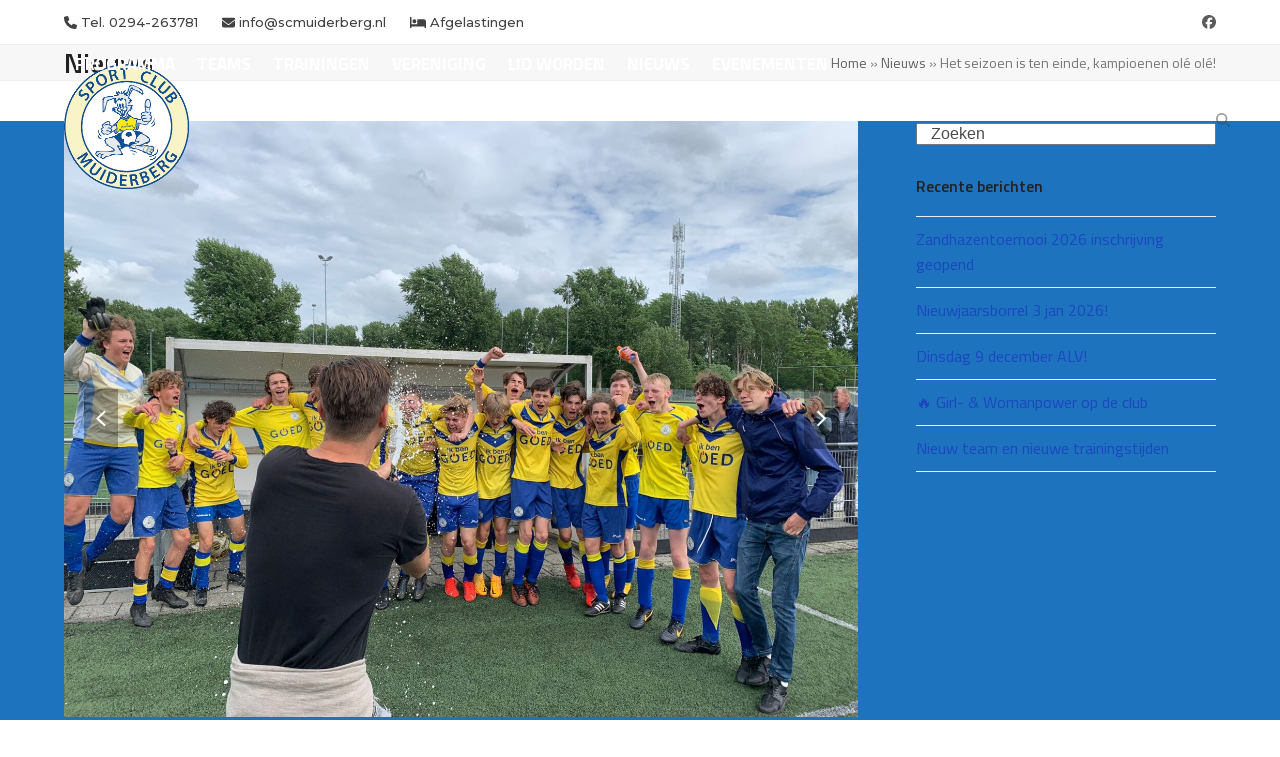

--- FILE ---
content_type: text/html; charset=UTF-8
request_url: https://www.scmuiderberg.nl/het-seizoen-is-ten-einde-kampioenen-ole-ole/
body_size: 99349
content:
<!DOCTYPE html>
<html dir="ltr" lang="nl-NL" prefix="og: https://ogp.me/ns#" class="wpex-classic-style">
<head>
<meta charset="UTF-8">
<link rel="profile" href="http://gmpg.org/xfn/11">
<title>Het seizoen is ten einde, kampioenen olé olé! - SC Muiderberg</title>

		<!-- All in One SEO 4.9.3 - aioseo.com -->
	<meta name="robots" content="max-image-preview:large" />
	<meta name="author" content="Tjeerd Kooij"/>
	<link rel="canonical" href="https://www.scmuiderberg.nl/het-seizoen-is-ten-einde-kampioenen-ole-ole/" />
	<meta name="generator" content="All in One SEO (AIOSEO) 4.9.3" />
		<meta property="og:locale" content="nl_NL" />
		<meta property="og:site_name" content="SC Muiderberg - Site van de SC Muiderberg" />
		<meta property="og:type" content="article" />
		<meta property="og:title" content="Het seizoen is ten einde, kampioenen olé olé! - SC Muiderberg" />
		<meta property="og:url" content="https://www.scmuiderberg.nl/het-seizoen-is-ten-einde-kampioenen-ole-ole/" />
		<meta property="article:published_time" content="2022-06-22T09:59:14+00:00" />
		<meta property="article:modified_time" content="2022-12-15T11:53:32+00:00" />
		<meta name="twitter:card" content="summary_large_image" />
		<meta name="twitter:title" content="Het seizoen is ten einde, kampioenen olé olé! - SC Muiderberg" />
		<script type="application/ld+json" class="aioseo-schema">
			{"@context":"https:\/\/schema.org","@graph":[{"@type":"BlogPosting","@id":"https:\/\/www.scmuiderberg.nl\/het-seizoen-is-ten-einde-kampioenen-ole-ole\/#blogposting","name":"Het seizoen is ten einde, kampioenen ol\u00e9 ol\u00e9! - SC Muiderberg","headline":"Het seizoen is ten einde, kampioenen ol\u00e9 ol\u00e9!","author":{"@id":"https:\/\/www.scmuiderberg.nl\/author\/tjeerd\/#author"},"publisher":{"@id":"https:\/\/www.scmuiderberg.nl\/#organization"},"image":{"@type":"ImageObject","url":"https:\/\/www.scmuiderberg.nl\/wp-content\/uploads\/2022\/06\/JO12Kampioen.jpeg","width":1024,"height":768},"datePublished":"2022-06-22T09:59:14+02:00","dateModified":"2022-12-15T11:53:32+01:00","inLanguage":"nl-NL","mainEntityOfPage":{"@id":"https:\/\/www.scmuiderberg.nl\/het-seizoen-is-ten-einde-kampioenen-ole-ole\/#webpage"},"isPartOf":{"@id":"https:\/\/www.scmuiderberg.nl\/het-seizoen-is-ten-einde-kampioenen-ole-ole\/#webpage"},"articleSection":"Algemeen, Jeugd algemeen, Galerij"},{"@type":"BreadcrumbList","@id":"https:\/\/www.scmuiderberg.nl\/het-seizoen-is-ten-einde-kampioenen-ole-ole\/#breadcrumblist","itemListElement":[{"@type":"ListItem","@id":"https:\/\/www.scmuiderberg.nl#listItem","position":1,"name":"Home","item":"https:\/\/www.scmuiderberg.nl","nextItem":{"@type":"ListItem","@id":"https:\/\/www.scmuiderberg.nl\/category\/jeugd-algemeen\/#listItem","name":"Jeugd algemeen"}},{"@type":"ListItem","@id":"https:\/\/www.scmuiderberg.nl\/category\/jeugd-algemeen\/#listItem","position":2,"name":"Jeugd algemeen","item":"https:\/\/www.scmuiderberg.nl\/category\/jeugd-algemeen\/","nextItem":{"@type":"ListItem","@id":"https:\/\/www.scmuiderberg.nl\/het-seizoen-is-ten-einde-kampioenen-ole-ole\/#listItem","name":"Het seizoen is ten einde, kampioenen ol\u00e9 ol\u00e9!"},"previousItem":{"@type":"ListItem","@id":"https:\/\/www.scmuiderberg.nl#listItem","name":"Home"}},{"@type":"ListItem","@id":"https:\/\/www.scmuiderberg.nl\/het-seizoen-is-ten-einde-kampioenen-ole-ole\/#listItem","position":3,"name":"Het seizoen is ten einde, kampioenen ol\u00e9 ol\u00e9!","previousItem":{"@type":"ListItem","@id":"https:\/\/www.scmuiderberg.nl\/category\/jeugd-algemeen\/#listItem","name":"Jeugd algemeen"}}]},{"@type":"Organization","@id":"https:\/\/www.scmuiderberg.nl\/#organization","name":"SC Muiderberg","description":"Site van de SC Muiderberg","url":"https:\/\/www.scmuiderberg.nl\/"},{"@type":"Person","@id":"https:\/\/www.scmuiderberg.nl\/author\/tjeerd\/#author","url":"https:\/\/www.scmuiderberg.nl\/author\/tjeerd\/","name":"Tjeerd Kooij","image":{"@type":"ImageObject","@id":"https:\/\/www.scmuiderberg.nl\/het-seizoen-is-ten-einde-kampioenen-ole-ole\/#authorImage","url":"https:\/\/secure.gravatar.com\/avatar\/b4404ebf9d43506a4f73d231855699bb48138e7bf42770e6d7bbb48b0513e7ef?s=96&d=mm&r=g","width":96,"height":96,"caption":"Tjeerd Kooij"}},{"@type":"WebPage","@id":"https:\/\/www.scmuiderberg.nl\/het-seizoen-is-ten-einde-kampioenen-ole-ole\/#webpage","url":"https:\/\/www.scmuiderberg.nl\/het-seizoen-is-ten-einde-kampioenen-ole-ole\/","name":"Het seizoen is ten einde, kampioenen ol\u00e9 ol\u00e9! - SC Muiderberg","inLanguage":"nl-NL","isPartOf":{"@id":"https:\/\/www.scmuiderberg.nl\/#website"},"breadcrumb":{"@id":"https:\/\/www.scmuiderberg.nl\/het-seizoen-is-ten-einde-kampioenen-ole-ole\/#breadcrumblist"},"author":{"@id":"https:\/\/www.scmuiderberg.nl\/author\/tjeerd\/#author"},"creator":{"@id":"https:\/\/www.scmuiderberg.nl\/author\/tjeerd\/#author"},"image":{"@type":"ImageObject","url":"https:\/\/www.scmuiderberg.nl\/wp-content\/uploads\/2022\/06\/JO12Kampioen.jpeg","@id":"https:\/\/www.scmuiderberg.nl\/het-seizoen-is-ten-einde-kampioenen-ole-ole\/#mainImage","width":1024,"height":768},"primaryImageOfPage":{"@id":"https:\/\/www.scmuiderberg.nl\/het-seizoen-is-ten-einde-kampioenen-ole-ole\/#mainImage"},"datePublished":"2022-06-22T09:59:14+02:00","dateModified":"2022-12-15T11:53:32+01:00"},{"@type":"WebSite","@id":"https:\/\/www.scmuiderberg.nl\/#website","url":"https:\/\/www.scmuiderberg.nl\/","name":"SC Muiderberg","description":"Site van de SC Muiderberg","inLanguage":"nl-NL","publisher":{"@id":"https:\/\/www.scmuiderberg.nl\/#organization"}}]}
		</script>
		<!-- All in One SEO -->

<meta name="viewport" content="width=device-width, initial-scale=1">
<link rel='dns-prefetch' href='//fonts.googleapis.com' />
<link rel="alternate" type="application/rss+xml" title="SC Muiderberg &raquo; feed" href="https://www.scmuiderberg.nl/feed/" />
<link rel="alternate" type="application/rss+xml" title="SC Muiderberg &raquo; reacties feed" href="https://www.scmuiderberg.nl/comments/feed/" />
<link rel="alternate" type="application/rss+xml" title="SC Muiderberg &raquo; Het seizoen is ten einde, kampioenen olé olé! reacties feed" href="https://www.scmuiderberg.nl/het-seizoen-is-ten-einde-kampioenen-ole-ole/feed/" />
<link rel="alternate" title="oEmbed (JSON)" type="application/json+oembed" href="https://www.scmuiderberg.nl/wp-json/oembed/1.0/embed?url=https%3A%2F%2Fwww.scmuiderberg.nl%2Fhet-seizoen-is-ten-einde-kampioenen-ole-ole%2F" />
<link rel="alternate" title="oEmbed (XML)" type="text/xml+oembed" href="https://www.scmuiderberg.nl/wp-json/oembed/1.0/embed?url=https%3A%2F%2Fwww.scmuiderberg.nl%2Fhet-seizoen-is-ten-einde-kampioenen-ole-ole%2F&#038;format=xml" />
		<!-- This site uses the Google Analytics by MonsterInsights plugin v9.11.1 - Using Analytics tracking - https://www.monsterinsights.com/ -->
							<script src="//www.googletagmanager.com/gtag/js?id=G-V090BLT9FL"  data-cfasync="false" data-wpfc-render="false" async></script>
			<script data-cfasync="false" data-wpfc-render="false">
				var mi_version = '9.11.1';
				var mi_track_user = true;
				var mi_no_track_reason = '';
								var MonsterInsightsDefaultLocations = {"page_location":"https:\/\/www.scmuiderberg.nl\/het-seizoen-is-ten-einde-kampioenen-ole-ole\/"};
								if ( typeof MonsterInsightsPrivacyGuardFilter === 'function' ) {
					var MonsterInsightsLocations = (typeof MonsterInsightsExcludeQuery === 'object') ? MonsterInsightsPrivacyGuardFilter( MonsterInsightsExcludeQuery ) : MonsterInsightsPrivacyGuardFilter( MonsterInsightsDefaultLocations );
				} else {
					var MonsterInsightsLocations = (typeof MonsterInsightsExcludeQuery === 'object') ? MonsterInsightsExcludeQuery : MonsterInsightsDefaultLocations;
				}

								var disableStrs = [
										'ga-disable-G-V090BLT9FL',
									];

				/* Function to detect opted out users */
				function __gtagTrackerIsOptedOut() {
					for (var index = 0; index < disableStrs.length; index++) {
						if (document.cookie.indexOf(disableStrs[index] + '=true') > -1) {
							return true;
						}
					}

					return false;
				}

				/* Disable tracking if the opt-out cookie exists. */
				if (__gtagTrackerIsOptedOut()) {
					for (var index = 0; index < disableStrs.length; index++) {
						window[disableStrs[index]] = true;
					}
				}

				/* Opt-out function */
				function __gtagTrackerOptout() {
					for (var index = 0; index < disableStrs.length; index++) {
						document.cookie = disableStrs[index] + '=true; expires=Thu, 31 Dec 2099 23:59:59 UTC; path=/';
						window[disableStrs[index]] = true;
					}
				}

				if ('undefined' === typeof gaOptout) {
					function gaOptout() {
						__gtagTrackerOptout();
					}
				}
								window.dataLayer = window.dataLayer || [];

				window.MonsterInsightsDualTracker = {
					helpers: {},
					trackers: {},
				};
				if (mi_track_user) {
					function __gtagDataLayer() {
						dataLayer.push(arguments);
					}

					function __gtagTracker(type, name, parameters) {
						if (!parameters) {
							parameters = {};
						}

						if (parameters.send_to) {
							__gtagDataLayer.apply(null, arguments);
							return;
						}

						if (type === 'event') {
														parameters.send_to = monsterinsights_frontend.v4_id;
							var hookName = name;
							if (typeof parameters['event_category'] !== 'undefined') {
								hookName = parameters['event_category'] + ':' + name;
							}

							if (typeof MonsterInsightsDualTracker.trackers[hookName] !== 'undefined') {
								MonsterInsightsDualTracker.trackers[hookName](parameters);
							} else {
								__gtagDataLayer('event', name, parameters);
							}
							
						} else {
							__gtagDataLayer.apply(null, arguments);
						}
					}

					__gtagTracker('js', new Date());
					__gtagTracker('set', {
						'developer_id.dZGIzZG': true,
											});
					if ( MonsterInsightsLocations.page_location ) {
						__gtagTracker('set', MonsterInsightsLocations);
					}
										__gtagTracker('config', 'G-V090BLT9FL', {"forceSSL":"true","link_attribution":"true"} );
										window.gtag = __gtagTracker;										(function () {
						/* https://developers.google.com/analytics/devguides/collection/analyticsjs/ */
						/* ga and __gaTracker compatibility shim. */
						var noopfn = function () {
							return null;
						};
						var newtracker = function () {
							return new Tracker();
						};
						var Tracker = function () {
							return null;
						};
						var p = Tracker.prototype;
						p.get = noopfn;
						p.set = noopfn;
						p.send = function () {
							var args = Array.prototype.slice.call(arguments);
							args.unshift('send');
							__gaTracker.apply(null, args);
						};
						var __gaTracker = function () {
							var len = arguments.length;
							if (len === 0) {
								return;
							}
							var f = arguments[len - 1];
							if (typeof f !== 'object' || f === null || typeof f.hitCallback !== 'function') {
								if ('send' === arguments[0]) {
									var hitConverted, hitObject = false, action;
									if ('event' === arguments[1]) {
										if ('undefined' !== typeof arguments[3]) {
											hitObject = {
												'eventAction': arguments[3],
												'eventCategory': arguments[2],
												'eventLabel': arguments[4],
												'value': arguments[5] ? arguments[5] : 1,
											}
										}
									}
									if ('pageview' === arguments[1]) {
										if ('undefined' !== typeof arguments[2]) {
											hitObject = {
												'eventAction': 'page_view',
												'page_path': arguments[2],
											}
										}
									}
									if (typeof arguments[2] === 'object') {
										hitObject = arguments[2];
									}
									if (typeof arguments[5] === 'object') {
										Object.assign(hitObject, arguments[5]);
									}
									if ('undefined' !== typeof arguments[1].hitType) {
										hitObject = arguments[1];
										if ('pageview' === hitObject.hitType) {
											hitObject.eventAction = 'page_view';
										}
									}
									if (hitObject) {
										action = 'timing' === arguments[1].hitType ? 'timing_complete' : hitObject.eventAction;
										hitConverted = mapArgs(hitObject);
										__gtagTracker('event', action, hitConverted);
									}
								}
								return;
							}

							function mapArgs(args) {
								var arg, hit = {};
								var gaMap = {
									'eventCategory': 'event_category',
									'eventAction': 'event_action',
									'eventLabel': 'event_label',
									'eventValue': 'event_value',
									'nonInteraction': 'non_interaction',
									'timingCategory': 'event_category',
									'timingVar': 'name',
									'timingValue': 'value',
									'timingLabel': 'event_label',
									'page': 'page_path',
									'location': 'page_location',
									'title': 'page_title',
									'referrer' : 'page_referrer',
								};
								for (arg in args) {
																		if (!(!args.hasOwnProperty(arg) || !gaMap.hasOwnProperty(arg))) {
										hit[gaMap[arg]] = args[arg];
									} else {
										hit[arg] = args[arg];
									}
								}
								return hit;
							}

							try {
								f.hitCallback();
							} catch (ex) {
							}
						};
						__gaTracker.create = newtracker;
						__gaTracker.getByName = newtracker;
						__gaTracker.getAll = function () {
							return [];
						};
						__gaTracker.remove = noopfn;
						__gaTracker.loaded = true;
						window['__gaTracker'] = __gaTracker;
					})();
									} else {
										console.log("");
					(function () {
						function __gtagTracker() {
							return null;
						}

						window['__gtagTracker'] = __gtagTracker;
						window['gtag'] = __gtagTracker;
					})();
									}
			</script>
							<!-- / Google Analytics by MonsterInsights -->
		<style id='wp-img-auto-sizes-contain-inline-css'>
img:is([sizes=auto i],[sizes^="auto," i]){contain-intrinsic-size:3000px 1500px}
/*# sourceURL=wp-img-auto-sizes-contain-inline-css */
</style>
<link rel='stylesheet' id='js_composer_front-css' href='https://www.scmuiderberg.nl/wp-content/plugins/js_composer/assets/css/js_composer.min.css?ver=8.0.1' media='all' />
<link rel='stylesheet' id='google-fonts-css' href='https://fonts.googleapis.com/css2?family=Poppins%3Awght%40300%3B600&#038;display=swap&#038;ver=6.9' media='all' />
<link rel='stylesheet' id='sportlink-wordpress-css' href='https://www.scmuiderberg.nl/wp-content/plugins/sportlink-wordpress/css/sportlink-wordpress.min.css?ver=3.1.3' media='all' />
<link rel='stylesheet' id='tablepress-default-css' href='https://www.scmuiderberg.nl/wp-content/plugins/tablepress/css/build/default.css?ver=3.2.6' media='all' />
<link rel='stylesheet' id='wpex-tablepress-css' href='https://www.scmuiderberg.nl/wp-content/themes/Total/assets/css/frontend/tablepress.min.css?ver=6.0.3' media='all' />
<link rel='stylesheet' id='wpex-google-font-titillium-web-css' href='//fonts.googleapis.com/css2?family=Titillium+Web:ital,wght@0,100;0,200;0,300;0,400;0,500;0,600;0,700;0,800;0,900;1,100;1,200;1,300;1,400;1,500;1,600;1,700;1,800;1,900&#038;display=auto&#038;subset=latin' media='all' />
<link rel='stylesheet' id='wpex-google-font-montserrat-css' href='//fonts.googleapis.com/css2?family=Montserrat:ital,wght@0,100;0,200;0,300;0,400;0,500;0,600;0,700;0,800;0,900;1,100;1,200;1,300;1,400;1,500;1,600;1,700;1,800;1,900&#038;display=auto&#038;subset=latin' media='all' />
<link rel='stylesheet' id='wpex-style-css' href='https://www.scmuiderberg.nl/wp-content/themes/Total/style.css?ver=6.0.3' media='all' />
<link rel='stylesheet' id='wpex-mobile-menu-breakpoint-max-css' href='https://www.scmuiderberg.nl/wp-content/themes/Total/assets/css/frontend/breakpoints/max.min.css?ver=6.0.3' media='only screen and (max-width:959px)' />
<link rel='stylesheet' id='wpex-mobile-menu-breakpoint-min-css' href='https://www.scmuiderberg.nl/wp-content/themes/Total/assets/css/frontend/breakpoints/min.min.css?ver=6.0.3' media='only screen and (min-width:960px)' />
<link rel='stylesheet' id='wpex-overlay-header-css' href='https://www.scmuiderberg.nl/wp-content/themes/Total/assets/css/frontend/header/overlay.min.css?ver=6.0.3' media='all' />
<link rel='stylesheet' id='wpex-wpbakery-css' href='https://www.scmuiderberg.nl/wp-content/themes/Total/assets/css/frontend/wpbakery.min.css?ver=6.0.3' media='all' />
<link rel='stylesheet' id='vcex-shortcodes-css' href='https://www.scmuiderberg.nl/wp-content/themes/Total/assets/css/frontend/vcex-shortcodes.min.css?ver=6.0.3' media='all' />
<script src="https://www.scmuiderberg.nl/wp-content/plugins/google-analytics-for-wordpress/assets/js/frontend-gtag.min.js?ver=9.11.1" id="monsterinsights-frontend-script-js" async data-wp-strategy="async"></script>
<script data-cfasync="false" data-wpfc-render="false" id='monsterinsights-frontend-script-js-extra'>var monsterinsights_frontend = {"js_events_tracking":"true","download_extensions":"doc,pdf,ppt,zip,xls,docx,pptx,xlsx","inbound_paths":"[{\"path\":\"\\\/go\\\/\",\"label\":\"affiliate\"},{\"path\":\"\\\/recommend\\\/\",\"label\":\"affiliate\"}]","home_url":"https:\/\/www.scmuiderberg.nl","hash_tracking":"false","v4_id":"G-V090BLT9FL"};</script>
<script src="https://www.scmuiderberg.nl/wp-includes/js/jquery/jquery.min.js?ver=3.7.1" id="jquery-core-js"></script>
<script src="https://www.scmuiderberg.nl/wp-includes/js/jquery/jquery-migrate.min.js?ver=3.4.1" id="jquery-migrate-js"></script>
<script id="wpex-core-js-extra">
var wpex_theme_params = {"selectArrowIcon":"\u003Cspan class=\"wpex-select-arrow__icon wpex-icon--sm wpex-flex wpex-icon\" aria-hidden=\"true\"\u003E\u003Csvg viewBox=\"0 0 24 24\" xmlns=\"http://www.w3.org/2000/svg\"\u003E\u003Crect fill=\"none\" height=\"24\" width=\"24\"/\u003E\u003Cg transform=\"matrix(0, -1, 1, 0, -0.115, 23.885)\"\u003E\u003Cpolygon points=\"17.77,3.77 16,2 6,12 16,22 17.77,20.23 9.54,12\"/\u003E\u003C/g\u003E\u003C/svg\u003E\u003C/span\u003E","customSelects":".widget_categories form,.widget_archive select,.vcex-form-shortcode select","scrollToHash":"1","localScrollFindLinks":"1","localScrollHighlight":"1","localScrollUpdateHash":"1","scrollToHashTimeout":"500","localScrollTargets":"li.local-scroll a, a.local-scroll, .local-scroll-link, .local-scroll-link \u003E a,.sidr-class-local-scroll-link,li.sidr-class-local-scroll \u003E span \u003E a,li.sidr-class-local-scroll \u003E a","localScrollSpeed":"1000","scrollToBehavior":"smooth"};
//# sourceURL=wpex-core-js-extra
</script>
<script src="https://www.scmuiderberg.nl/wp-content/themes/Total/assets/js/frontend/core.min.js?ver=6.0.3" id="wpex-core-js" defer data-wp-strategy="defer"></script>
<script id="wpex-inline-js-after">
!function(){const e=document.querySelector("html"),t=()=>{const t=window.innerWidth-document.documentElement.clientWidth;t&&e.style.setProperty("--wpex-scrollbar-width",`${t}px`)};t(),window.addEventListener("resize",(()=>{t()}))}();
//# sourceURL=wpex-inline-js-after
</script>
<script id="wpex-sticky-header-js-extra">
var wpex_sticky_header_params = {"breakpoint":"960","shrink":"1","shrinkOnMobile":"1","shrinkHeight":"110"};
//# sourceURL=wpex-sticky-header-js-extra
</script>
<script src="https://www.scmuiderberg.nl/wp-content/themes/Total/assets/js/frontend/sticky/header.min.js?ver=6.0.3" id="wpex-sticky-header-js" defer data-wp-strategy="defer"></script>
<script id="wpex-mobile-menu-sidr-js-extra">
var wpex_mobile_menu_sidr_params = {"breakpoint":"959","i18n":{"openSubmenu":"Open submenu of %s","closeSubmenu":"Close submenu of %s"},"openSubmenuIcon":"\u003Cspan class=\"wpex-open-submenu__icon wpex-transition-transform wpex-duration-300 wpex-icon\" aria-hidden=\"true\"\u003E\u003Csvg xmlns=\"http://www.w3.org/2000/svg\" viewBox=\"0 0 448 512\"\u003E\u003Cpath d=\"M201.4 342.6c12.5 12.5 32.8 12.5 45.3 0l160-160c12.5-12.5 12.5-32.8 0-45.3s-32.8-12.5-45.3 0L224 274.7 86.6 137.4c-12.5-12.5-32.8-12.5-45.3 0s-12.5 32.8 0 45.3l160 160z\"/\u003E\u003C/svg\u003E\u003C/span\u003E","source":"#site-navigation","side":"right","dark_surface":"1","displace":"","aria_label":"Mobile menu","aria_label_close":"Close mobile menu","class":["wpex-mobile-menu"],"speed":"300"};
//# sourceURL=wpex-mobile-menu-sidr-js-extra
</script>
<script src="https://www.scmuiderberg.nl/wp-content/themes/Total/assets/js/frontend/mobile-menu/sidr.min.js?ver=6.0.3" id="wpex-mobile-menu-sidr-js" defer data-wp-strategy="defer"></script>
<script src="https://www.scmuiderberg.nl/wp-content/themes/Total/assets/js/frontend/wp/comment-reply.min.js?ver=2.7.0" id="wpex-comment-reply-js" defer data-wp-strategy="defer"></script>
<script></script><link rel="https://api.w.org/" href="https://www.scmuiderberg.nl/wp-json/" /><link rel="alternate" title="JSON" type="application/json" href="https://www.scmuiderberg.nl/wp-json/wp/v2/posts/2411" /><link rel="EditURI" type="application/rsd+xml" title="RSD" href="https://www.scmuiderberg.nl/xmlrpc.php?rsd" />
<meta name="generator" content="WordPress 6.9" />
<link rel='shortlink' href='https://www.scmuiderberg.nl/?p=2411' />
		<style type="text/css">
			:root {
				--spwp-font: 'Poppins', sans-serif;--spwp-th_color: #000000;--spwp-th_background: #e3e3e3;--spwp-td_color: #000000;--spwp-td_background_own: #fefcdd;--spwp-td_color_own: #000000;--spwp-td_background_even: #f9f9f9;--spwp-td_background_odd: #ffffff;--spwp-td_background_col_hightlight: #f1f1f1;			}
		</style>

		 <!-- <style>
		 .spwp_loader {
			  background-image: url('https://www.scmuiderberg.nl/wp-content/plugins/sportlink-wordpress/img/ajax-loader.gif');
		 }
		 </style> -->
	<noscript><style>body:not(.content-full-screen) .wpex-vc-row-stretched[data-vc-full-width-init="false"]{visibility:visible;}</style></noscript><link rel="icon" href="https://www.scmuiderberg.nl/wp-content/uploads/2021/06/cropped-logo-512-512-32x32.png" sizes="32x32" />
<link rel="icon" href="https://www.scmuiderberg.nl/wp-content/uploads/2021/06/cropped-logo-512-512-192x192.png" sizes="192x192" />
<link rel="apple-touch-icon" href="https://www.scmuiderberg.nl/wp-content/uploads/2021/06/cropped-logo-512-512-180x180.png" />
<meta name="msapplication-TileImage" content="https://www.scmuiderberg.nl/wp-content/uploads/2021/06/cropped-logo-512-512-270x270.png" />
<script data-jetpack-boost="ignore">function setREVStartSize(e){
			//window.requestAnimationFrame(function() {
				window.RSIW = window.RSIW===undefined ? window.innerWidth : window.RSIW;
				window.RSIH = window.RSIH===undefined ? window.innerHeight : window.RSIH;
				try {
					var pw = document.getElementById(e.c).parentNode.offsetWidth,
						newh;
					pw = pw===0 || isNaN(pw) || (e.l=="fullwidth" || e.layout=="fullwidth") ? window.RSIW : pw;
					e.tabw = e.tabw===undefined ? 0 : parseInt(e.tabw);
					e.thumbw = e.thumbw===undefined ? 0 : parseInt(e.thumbw);
					e.tabh = e.tabh===undefined ? 0 : parseInt(e.tabh);
					e.thumbh = e.thumbh===undefined ? 0 : parseInt(e.thumbh);
					e.tabhide = e.tabhide===undefined ? 0 : parseInt(e.tabhide);
					e.thumbhide = e.thumbhide===undefined ? 0 : parseInt(e.thumbhide);
					e.mh = e.mh===undefined || e.mh=="" || e.mh==="auto" ? 0 : parseInt(e.mh,0);
					if(e.layout==="fullscreen" || e.l==="fullscreen")
						newh = Math.max(e.mh,window.RSIH);
					else{
						e.gw = Array.isArray(e.gw) ? e.gw : [e.gw];
						for (var i in e.rl) if (e.gw[i]===undefined || e.gw[i]===0) e.gw[i] = e.gw[i-1];
						e.gh = e.el===undefined || e.el==="" || (Array.isArray(e.el) && e.el.length==0)? e.gh : e.el;
						e.gh = Array.isArray(e.gh) ? e.gh : [e.gh];
						for (var i in e.rl) if (e.gh[i]===undefined || e.gh[i]===0) e.gh[i] = e.gh[i-1];
											
						var nl = new Array(e.rl.length),
							ix = 0,
							sl;
						e.tabw = e.tabhide>=pw ? 0 : e.tabw;
						e.thumbw = e.thumbhide>=pw ? 0 : e.thumbw;
						e.tabh = e.tabhide>=pw ? 0 : e.tabh;
						e.thumbh = e.thumbhide>=pw ? 0 : e.thumbh;
						for (var i in e.rl) nl[i] = e.rl[i]<window.RSIW ? 0 : e.rl[i];
						sl = nl[0];
						for (var i in nl) if (sl>nl[i] && nl[i]>0) { sl = nl[i]; ix=i;}
						var m = pw>(e.gw[ix]+e.tabw+e.thumbw) ? 1 : (pw-(e.tabw+e.thumbw)) / (e.gw[ix]);
						newh =  (e.gh[ix] * m) + (e.tabh + e.thumbh);
					}
					var el = document.getElementById(e.c);
					if (el!==null && el) el.style.height = newh+"px";
					el = document.getElementById(e.c+"_wrapper");
					if (el!==null && el) {
						el.style.height = newh+"px";
						el.style.display = "block";
					}
				} catch(e){
					console.log("Failure at Presize of Slider:" + e)
				}
			//});
		  };</script>
		<style id="wp-custom-css">
			.poulestand tr th,.periodestand tr th,.pouleuitslagen tr th,.poule-programma tr th,.programma tr th,.uitslagen tr th,.afgelastingen tr th,.team-indeling tr th{font-size:1.3rem;font-family:Verdana,sans-serif;}.poulestand tr td span,.periodestand tr td span,.pouleuitslagen tr td span,.poule-programma tr td span,.programma tr td span,.uitslagen tr td span,.afgelastingen tr td span,.team-indeling tr td span{font-family:Verdana,sans-serif;font-size:13px!important;line-height:20px;}		</style>
		<noscript><style> .wpb_animate_when_almost_visible { opacity: 1; }</style></noscript><style data-type="wpex-css" id="wpex-css">/*TYPOGRAPHY*/body{font-family:'Titillium Web';font-size:16px;line-height:1.6;}#top-bar-content{font-family:Montserrat;font-weight:500;font-size:13px;}.main-navigation-ul .link-inner{font-family:'Titillium Web';font-weight:700;font-size:17px;text-transform:uppercase;}.main-navigation-ul .sub-menu .link-inner{font-family:'Titillium Web';font-weight:600;font-size:14px;line-height:22px;}body.single-post .single-post-title{font-size:30px;}.sidebar-box .widget-title{font-size:16px;}h3,.wpex-h3{font-family:'Titillium Web';font-weight:600;font-size:21px;color:#4c4c4c;}h4,.wpex-h4{font-size:17px;margin:25px 0px 5px 0px;}#footer-widgets{font-family:'Titillium Web';font-weight:500;font-size:16px;line-height:1.5;}#copyright{font-weight:300;}/*ADVANCED STYLING CSS*/#footer{background-image:url(https://www.scmuiderberg.nl/wp-content/uploads/2021/06/footer-background.jpg);}/*CUSTOMIZER STYLING*/:root{--wpex-accent:#1b47c1;--wpex-accent-alt:#1b47c1;--wpex-site-header-shrink-start-height:125px;--wpex-site-header-shrink-end-height:90px;--wpex-dropmenu-colored-top-border-color:#1e73be;--wpex-vc-column-inner-margin-bottom:40px;}#top-bar-wrap{background-color:#ffffff;}.wpex-top-bar-sticky{background-color:#ffffff;}#top-bar{padding-block-start:8px;padding-block-end:8px;}#top-bar-social a.wpex-social-btn-no-style{color:#5b5b5b;}.header-padding{padding-block-start:20px;padding-block-end:20px;}#site-navigation-wrap{--wpex-hover-main-nav-link-color:#1e73be;--wpex-active-main-nav-link-color:#1e73be;--wpex-hover-dropmenu-link-bg:#ffe100;}#footer-callout-wrap{padding-block-start:3%;padding-block-end:3%;background-color:#1e73be;border-top-color:#1e73be;border-bottom-color:#1e73be;color:#ffffff;}#footer-callout .theme-button{border-radius:10px;background:#333333;}#footer-callout .theme-button:hover{background:#494949;}.footer-box.col-1{width:20%;}.footer-box.col-2{width:30%;}.footer-box.col-3{width:25%;}.footer-box.col-4{width:25%;}#footer-bottom{color:#919191;--wpex-text-2:#919191;--wpex-text-3:#919191;--wpex-text-4:#919191;}@media only screen and (max-width:767px){#site-logo .logo-img{max-width:80px;}}</style><style id='wp-block-heading-inline-css'>
h1:where(.wp-block-heading).has-background,h2:where(.wp-block-heading).has-background,h3:where(.wp-block-heading).has-background,h4:where(.wp-block-heading).has-background,h5:where(.wp-block-heading).has-background,h6:where(.wp-block-heading).has-background{padding:1.25em 2.375em}h1.has-text-align-left[style*=writing-mode]:where([style*=vertical-lr]),h1.has-text-align-right[style*=writing-mode]:where([style*=vertical-rl]),h2.has-text-align-left[style*=writing-mode]:where([style*=vertical-lr]),h2.has-text-align-right[style*=writing-mode]:where([style*=vertical-rl]),h3.has-text-align-left[style*=writing-mode]:where([style*=vertical-lr]),h3.has-text-align-right[style*=writing-mode]:where([style*=vertical-rl]),h4.has-text-align-left[style*=writing-mode]:where([style*=vertical-lr]),h4.has-text-align-right[style*=writing-mode]:where([style*=vertical-rl]),h5.has-text-align-left[style*=writing-mode]:where([style*=vertical-lr]),h5.has-text-align-right[style*=writing-mode]:where([style*=vertical-rl]),h6.has-text-align-left[style*=writing-mode]:where([style*=vertical-lr]),h6.has-text-align-right[style*=writing-mode]:where([style*=vertical-rl]){rotate:180deg}
/*# sourceURL=https://www.scmuiderberg.nl/wp-includes/blocks/heading/style.min.css */
</style>
<style id='wp-block-paragraph-inline-css'>
.is-small-text{font-size:.875em}.is-regular-text{font-size:1em}.is-large-text{font-size:2.25em}.is-larger-text{font-size:3em}.has-drop-cap:not(:focus):first-letter{float:left;font-size:8.4em;font-style:normal;font-weight:100;line-height:.68;margin:.05em .1em 0 0;text-transform:uppercase}body.rtl .has-drop-cap:not(:focus):first-letter{float:none;margin-left:.1em}p.has-drop-cap.has-background{overflow:hidden}:root :where(p.has-background){padding:1.25em 2.375em}:where(p.has-text-color:not(.has-link-color)) a{color:inherit}p.has-text-align-left[style*="writing-mode:vertical-lr"],p.has-text-align-right[style*="writing-mode:vertical-rl"]{rotate:180deg}
/*# sourceURL=https://www.scmuiderberg.nl/wp-includes/blocks/paragraph/style.min.css */
</style>
<link rel='stylesheet' id='slider-pro-css' href='https://www.scmuiderberg.nl/wp-content/themes/Total/assets/css/vendor/jquery.sliderPro.min.css?ver=1.3' media='all' />
<link rel='stylesheet' id='rs-plugin-settings-css' href='//www.scmuiderberg.nl/wp-content/plugins/revslider/sr6/assets/css/rs6.css?ver=6.7.25' media='all' />
<style id='rs-plugin-settings-inline-css'>
#rs-demo-id {}
/*# sourceURL=rs-plugin-settings-inline-css */
</style>
</head>

<body class="wp-singular post-template-default single single-post postid-2411 single-format-gallery wp-custom-logo wp-embed-responsive wp-theme-Total spwp_voetbal wpex-theme wpex-responsive full-width-main-layout has-composer wpex-live-site site-full-width content-right-sidebar has-sidebar has-topbar post-in-category-algemeen post-in-category-jeugd-algemeen sidebar-widget-icons has-overlay-header wpex-antialiased has-mobile-menu wpex-mobile-toggle-menu-icon_buttons wpex-no-js wpb-js-composer js-comp-ver-8.0.1 vc_responsive">

	
<a href="#content" class="skip-to-content">Skip to content</a>

	
	<span data-ls_id="#site_top" tabindex="-1"></span>
	<div id="outer-wrap" class="wpex-overflow-clip">
		
		
		
		<div id="wrap" class="wpex-clr">

			

	
		<div id="top-bar-wrap" class="wpex-text-sm visible-desktop wpex-print-hidden">

			<div id="top-bar" class="container wpex-relative wpex-py-15 wpex-md-flex wpex-justify-between wpex-items-center wpex-text-center wpex-md-text-initial">
	<div id="top-bar-content" class="has-content top-bar-left wpex-clr"><span class="wpex-inline"><span  style="font-size:;" class="wpex-icon" aria-hidden="true"><svg xmlns="http://www.w3.org/2000/svg" viewBox="0 0 512 512"><path d="M164.9 24.6c-7.7-18.6-28-28.5-47.4-23.2l-88 24C12.1 30.2 0 46 0 64C0 311.4 200.6 512 448 512c18 0 33.8-12.1 38.6-29.5l24-88c5.3-19.4-4.6-39.7-23.2-47.4l-96-40c-16.3-6.8-35.2-2.1-46.3 11.6L304.7 368C234.3 334.7 177.3 277.7 144 207.3L193.3 167c13.7-11.2 18.4-30 11.6-46.3l-40-96z"/></svg></span> Tel. 0294-263781</span>

<span class="wpex-inline"><span  style="font-size:;" class="wpex-icon" aria-hidden="true"><svg xmlns="http://www.w3.org/2000/svg" viewBox="0 0 512 512"><path d="M48 64C21.5 64 0 85.5 0 112c0 15.1 7.1 29.3 19.2 38.4L236.8 313.6c11.4 8.5 27 8.5 38.4 0L492.8 150.4c12.1-9.1 19.2-23.3 19.2-38.4c0-26.5-21.5-48-48-48H48zM0 176V384c0 35.3 28.7 64 64 64H448c35.3 0 64-28.7 64-64V176L294.4 339.2c-22.8 17.1-54 17.1-76.8 0L0 176z"/></svg></span> <a href="mailto:info@scmuiderberg.nl">info@scmuiderberg.nl</a></span>


<span class="wpex-inline"><span  style="font-size:;" class="wpex-icon" aria-hidden="true"><svg xmlns="http://www.w3.org/2000/svg" viewBox="0 0 640 512"><path d="M32 32c17.7 0 32 14.3 32 32V320H288V160c0-17.7 14.3-32 32-32H544c53 0 96 43 96 96V448c0 17.7-14.3 32-32 32s-32-14.3-32-32V416H352 320 64v32c0 17.7-14.3 32-32 32s-32-14.3-32-32V64C0 46.3 14.3 32 32 32zm144 96a80 80 0 1 1 0 160 80 80 0 1 1 0-160z"/></svg></span> <a href="https://scmuiderberg.nl/afgelastingen/">Afgelastingen</a></span>

</div>


<div id="top-bar-social" class="top-bar-right wpex-mt-10 wpex-md-mt-0 social-style-none"><ul id="top-bar-social-list" class="wpex-inline-flex wpex-flex-wrap wpex-gap-y-5 wpex-list-none wpex-m-0 wpex-last-mr-0 wpex-gap-x-15 wpex-justify-center wpex-md-justify-start"><li class="top-bar-social-list__item"><a href="https://www.facebook.com/scmuiderberg/" target="_blank" class="top-bar-social-list__link wpex-facebook wpex-social-btn wpex-social-btn-no-style" rel="noopener noreferrer"><span class="wpex-icon" aria-hidden="true"><svg xmlns="http://www.w3.org/2000/svg" viewBox="0 0 512 512"><path d="M512 256C512 114.6 397.4 0 256 0S0 114.6 0 256C0 376 82.7 476.8 194.2 504.5V334.2H141.4V256h52.8V222.3c0-87.1 39.4-127.5 125-127.5c16.2 0 44.2 3.2 55.7 6.4V172c-6-.6-16.5-1-29.6-1c-42 0-58.2 15.9-58.2 57.2V256h83.6l-14.4 78.2H287V510.1C413.8 494.8 512 386.9 512 256h0z"/></svg></span><span class="screen-reader-text">Facebook</span></a></li></ul></div></div>

		</div>

	
<div id="overlay-header-wrap" class="wpex-clr"><div id="site-header-sticky-wrapper" class="wpex-sticky-header-holder not-sticky wpex-print-hidden">	<header id="site-header" class="header-one wpex-z-sticky wpex-dropdowns-shadow-four fixed-scroll has-sticky-dropshadow shrink-sticky-header anim-shrink-header on-shrink-adjust-height overlay-header white-style dyn-styles wpex-print-hidden wpex-relative wpex-clr">
				<div id="site-header-inner" class="header-one-inner header-padding container wpex-relative wpex-h-100 wpex-py-30 wpex-clr">
<div id="site-logo" class="site-branding header-one-logo logo-padding wpex-flex wpex-items-center wpex-float-left wpex-h-100">
	<div id="site-logo-inner" ><a id="site-logo-link" href="https://www.scmuiderberg.nl/" rel="home" class="main-logo"><img src="https://www.scmuiderberg.nl/wp-content/uploads/2021/06/logo-512-512.png" alt="SC Muiderberg" class="logo-img wpex-h-auto wpex-max-w-100 wpex-align-middle" data-no-retina data-skip-lazy fetchpriority="high"></a></div>

</div>

<div id="site-navigation-wrap" class="navbar-style-one navbar-fixed-height navbar-fixed-line-height wpex-dropdown-top-border wpex-stretch-megamenus hide-at-mm-breakpoint wpex-clr wpex-print-hidden">
	<nav id="site-navigation" class="navigation main-navigation main-navigation-one wpex-clr" aria-label="Main menu"><ul id="menu-main-menu" class="main-navigation-ul dropdown-menu wpex-dropdown-menu wpex-dropdown-menu--onhover"><li id="menu-item-1497" class="menu-item menu-item-type-custom menu-item-object-custom menu-item-has-children menu-item-1497 dropdown"><a href="https://www.scmuiderberg.nl/programma/"><span class="link-inner">Programma</span></a>
<ul class="sub-menu">
	<li id="menu-item-803" class="menu-item menu-item-type-post_type menu-item-object-page menu-item-803"><a href="https://www.scmuiderberg.nl/programma/"><span class="link-inner">Programma</span></a></li>
	<li id="menu-item-1496" class="menu-item menu-item-type-post_type menu-item-object-page menu-item-1496"><a href="https://www.scmuiderberg.nl/programma/uitslagen/"><span class="link-inner">Uitslagen</span></a></li>
</ul>
</li>
<li id="menu-item-11" class="megamenu col-3 menu-item menu-item-type-custom menu-item-object-custom menu-item-has-children menu-item-11 dropdown"><a href="#"><span class="link-inner">Teams</span></a>
<ul class="sub-menu">
	<li id="menu-item-1083" class="menu-item menu-item-type-custom menu-item-object-custom menu-item-has-children menu-item-1083 dropdown"><a><span class="link-inner">Pupillen</span></a>
	<ul class="megamenu__inner-ul">
		<li id="menu-item-1602" class="menu-item menu-item-type-post_type menu-item-object-page menu-item-1602"><a href="https://www.scmuiderberg.nl/teams/minis/"><span class="link-inner">Mini’s</span></a></li>
		<li id="menu-item-950" class="menu-item menu-item-type-post_type menu-item-object-page menu-item-950"><a href="https://www.scmuiderberg.nl/teams/jo-8-1/"><span class="link-inner">JO 8-1</span></a></li>
		<li id="menu-item-952" class="menu-item menu-item-type-post_type menu-item-object-page menu-item-952"><a href="https://www.scmuiderberg.nl/teams/jo-9-1/"><span class="link-inner">JO 9-1</span></a></li>
		<li id="menu-item-951" class="menu-item menu-item-type-post_type menu-item-object-page menu-item-951"><a href="https://www.scmuiderberg.nl/teams/jo-9-2/"><span class="link-inner">JO 9-2</span></a></li>
		<li id="menu-item-954" class="menu-item menu-item-type-post_type menu-item-object-page menu-item-954"><a href="https://www.scmuiderberg.nl/teams/jo-10-1/"><span class="link-inner">JO 10-1</span></a></li>
		<li id="menu-item-953" class="menu-item menu-item-type-post_type menu-item-object-page menu-item-953"><a href="https://www.scmuiderberg.nl/teams/jo-10-2/"><span class="link-inner">JO 10-2</span></a></li>
		<li id="menu-item-5293" class="menu-item menu-item-type-post_type menu-item-object-page menu-item-5293"><a href="https://www.scmuiderberg.nl/teams/jo-10-3/"><span class="link-inner">JO 10-3</span></a></li>
		<li id="menu-item-314" class="menu-item menu-item-type-post_type menu-item-object-page menu-item-314"><a href="https://www.scmuiderberg.nl/teams/jo-11-1/"><span class="link-inner">JO 11-1</span></a></li>
		<li id="menu-item-2496" class="menu-item menu-item-type-post_type menu-item-object-page menu-item-2496"><a href="https://www.scmuiderberg.nl/teams/jo11-2/"><span class="link-inner">JO 11-2</span></a></li>
		<li id="menu-item-5187" class="menu-item menu-item-type-post_type menu-item-object-page menu-item-5187"><a href="https://www.scmuiderberg.nl/teams/jo-11-3/"><span class="link-inner">JO 11-3</span></a></li>
		<li id="menu-item-3776" class="menu-item menu-item-type-post_type menu-item-object-page menu-item-3776"><a href="https://www.scmuiderberg.nl/teams/jo-12-1/"><span class="link-inner">JO 12-1</span></a></li>
		<li id="menu-item-4561" class="menu-item menu-item-type-post_type menu-item-object-page menu-item-4561"><a href="https://www.scmuiderberg.nl/teams/jo-12-2/"><span class="link-inner">JO 12-2</span></a></li>
		<li id="menu-item-4546" class="menu-item menu-item-type-post_type menu-item-object-page menu-item-4546"><a href="https://www.scmuiderberg.nl/teams/mo-12-1/"><span class="link-inner">MO 12-1</span></a></li>
	</ul>
</li>
	<li id="menu-item-1084" class="menu-item menu-item-type-custom menu-item-object-custom menu-item-has-children menu-item-1084 dropdown"><a href="#"><span class="link-inner">Junioren</span></a>
	<ul class="megamenu__inner-ul">
		<li id="menu-item-947" class="menu-item menu-item-type-post_type menu-item-object-page menu-item-947"><a href="https://www.scmuiderberg.nl/teams/jo-13/"><span class="link-inner">JO 13</span></a></li>
		<li id="menu-item-945" class="menu-item menu-item-type-post_type menu-item-object-page menu-item-945"><a href="https://www.scmuiderberg.nl/teams/jo-14/"><span class="link-inner">JO 14</span></a></li>
		<li id="menu-item-944" class="menu-item menu-item-type-post_type menu-item-object-page menu-item-944"><a href="https://www.scmuiderberg.nl/teams/jo-16/"><span class="link-inner">JO 16</span></a></li>
		<li id="menu-item-943" class="menu-item menu-item-type-post_type menu-item-object-page menu-item-943"><a href="https://www.scmuiderberg.nl/teams/jo-17/"><span class="link-inner">JO 17</span></a></li>
		<li id="menu-item-2507" class="menu-item menu-item-type-post_type menu-item-object-page menu-item-2507"><a href="https://www.scmuiderberg.nl/teams/jo-19/"><span class="link-inner">JO 19</span></a></li>
	</ul>
</li>
	<li id="menu-item-12" class="menu-item menu-item-type-custom menu-item-object-custom menu-item-has-children menu-item-12 dropdown"><a href="#"><span class="link-inner">Senioren</span></a>
	<ul class="megamenu__inner-ul">
		<li id="menu-item-1079" class="menu-item menu-item-type-post_type menu-item-object-page menu-item-1079"><a href="https://www.scmuiderberg.nl/teams/za-2/"><span class="link-inner">Za 2</span></a></li>
		<li id="menu-item-451" class="menu-item menu-item-type-post_type menu-item-object-page menu-item-451"><a href="https://www.scmuiderberg.nl/teams/za-3/"><span class="link-inner">Za 3</span></a></li>
		<li id="menu-item-1350" class="menu-item menu-item-type-post_type menu-item-object-page menu-item-1350"><a href="https://www.scmuiderberg.nl/teams/veteranen-1/"><span class="link-inner">Veteranen</span></a></li>
		<li id="menu-item-5191" class="menu-item menu-item-type-post_type menu-item-object-page menu-item-5191"><a href="https://www.scmuiderberg.nl/teams/vr30plus/"><span class="link-inner">VR 30+</span></a></li>
	</ul>
</li>
</ul>
</li>
<li id="menu-item-3702" class="menu-item menu-item-type-custom menu-item-object-custom menu-item-has-children menu-item-3702 dropdown"><a href="#"><span class="link-inner">Trainingen</span></a>
<ul class="sub-menu">
	<li id="menu-item-3701" class="menu-item menu-item-type-post_type menu-item-object-page menu-item-3701"><a href="https://www.scmuiderberg.nl/teams/trainingsschema/"><span class="link-inner">Trainingsschema</span></a></li>
	<li id="menu-item-4649" class="menu-item menu-item-type-post_type menu-item-object-page menu-item-4649"><a href="https://www.scmuiderberg.nl/teams/trainers/"><span class="link-inner">Trainers</span></a></li>
	<li id="menu-item-5137" class="menu-item menu-item-type-post_type menu-item-object-post menu-item-5137"><a href="https://www.scmuiderberg.nl/teamindeling-25-26/"><span class="link-inner">Teamindeling</span></a></li>
</ul>
</li>
<li id="menu-item-3103" class="menu-item menu-item-type-post_type menu-item-object-page menu-item-has-children menu-item-3103 dropdown"><a href="https://www.scmuiderberg.nl/vereniging/"><span class="link-inner">Vereniging</span></a>
<ul class="sub-menu">
	<li id="menu-item-417" class="menu-item menu-item-type-post_type menu-item-object-page menu-item-417"><a href="https://www.scmuiderberg.nl/vereniging/bestuur/"><span class="link-inner">Bestuur</span></a></li>
	<li id="menu-item-3106" class="menu-item menu-item-type-post_type menu-item-object-page menu-item-has-children menu-item-3106 dropdown"><a href="https://www.scmuiderberg.nl/vereniging/vrijwilligersbijdrage/"><span class="link-inner">Vrijwilligersbijdrage</span></a>
	<ul class="sub-menu">
		<li id="menu-item-2528" class="menu-item menu-item-type-post_type menu-item-object-page menu-item-2528"><a href="https://www.scmuiderberg.nl/vereniging/vrijwilligersbijdrage/vrijwilligersbeleid/"><span class="link-inner">Vrijwilligersbeleid</span></a></li>
		<li id="menu-item-2547" class="menu-item menu-item-type-post_type menu-item-object-page menu-item-2547"><a href="https://www.scmuiderberg.nl/vereniging/vrijwilligersbijdrage/vrijwilliger-inloggen/"><span class="link-inner">Inloggen en registreren</span></a></li>
		<li id="menu-item-2546" class="menu-item menu-item-type-post_type menu-item-object-page menu-item-2546"><a href="https://www.scmuiderberg.nl/vereniging/vrijwilligersbijdrage/vrijwilligers-rooster/"><span class="link-inner">Diensten- en takenrooster</span></a></li>
		<li id="menu-item-2883" class="menu-item menu-item-type-post_type menu-item-object-page menu-item-2883"><a href="https://www.scmuiderberg.nl/vereniging/vrijwilligersbijdrage/uitleg-diensten/"><span class="link-inner">Uitleg diensten</span></a></li>
		<li id="menu-item-2562" class="menu-item menu-item-type-post_type menu-item-object-page menu-item-2562"><a href="https://www.scmuiderberg.nl/vereniging/vrijwilligersbijdrage/handleiding/"><span class="link-inner">Handleiding</span></a></li>
		<li id="menu-item-2561" class="menu-item menu-item-type-post_type menu-item-object-page menu-item-2561"><a href="https://www.scmuiderberg.nl/vereniging/vrijwilligersbijdrage/veelgestelde-vragen/"><span class="link-inner">Veelgestelde vragen</span></a></li>
	</ul>
</li>
	<li id="menu-item-582" class="menu-item menu-item-type-post_type menu-item-object-page menu-item-582"><a href="https://www.scmuiderberg.nl/vereniging/commissies/"><span class="link-inner">Commissies</span></a></li>
	<li id="menu-item-4774" class="menu-item menu-item-type-post_type menu-item-object-page menu-item-4774"><a href="https://www.scmuiderberg.nl/vereniging/coaches-en-managers/"><span class="link-inner">Coaches en Managers</span></a></li>
	<li id="menu-item-5503" class="menu-item menu-item-type-custom menu-item-object-custom menu-item-has-children menu-item-5503 dropdown"><a href="#"><span class="link-inner">Veiligheid</span></a>
	<ul class="sub-menu">
		<li id="menu-item-5216" class="menu-item menu-item-type-post_type menu-item-object-page menu-item-5216"><a href="https://www.scmuiderberg.nl/vereniging/regels/"><span class="link-inner">Regels</span></a></li>
		<li id="menu-item-2623" class="menu-item menu-item-type-post_type menu-item-object-page menu-item-2623"><a href="https://www.scmuiderberg.nl/vereniging/vertrouwenspersoon/"><span class="link-inner">Vertrouwenspersoon</span></a></li>
		<li id="menu-item-5504" class="menu-item menu-item-type-post_type menu-item-object-page menu-item-5504"><a href="https://www.scmuiderberg.nl/vereniging/cameratoezicht/"><span class="link-inner">Cameratoezicht</span></a></li>
	</ul>
</li>
	<li id="menu-item-581" class="menu-item menu-item-type-post_type menu-item-object-page menu-item-581"><a href="https://www.scmuiderberg.nl/vereniging/meerjarenplan/"><span class="link-inner">Meerjarenplan</span></a></li>
	<li id="menu-item-446" class="menu-item menu-item-type-post_type menu-item-object-page menu-item-446"><a href="https://www.scmuiderberg.nl/vereniging/historie/"><span class="link-inner">Historie</span></a></li>
	<li id="menu-item-875" class="menu-item menu-item-type-post_type menu-item-object-page menu-item-875"><a href="https://www.scmuiderberg.nl/vereniging/darten/"><span class="link-inner">Darten</span></a></li>
	<li id="menu-item-876" class="menu-item menu-item-type-post_type menu-item-object-page menu-item-876"><a href="https://www.scmuiderberg.nl/vereniging/boksen/"><span class="link-inner">Boksen</span></a></li>
	<li id="menu-item-3865" class="menu-item menu-item-type-post_type menu-item-object-page menu-item-3865"><a href="https://www.scmuiderberg.nl/vereniging/vacatures/"><span class="link-inner">Vacatures</span></a></li>
	<li id="menu-item-214" class="menu-item menu-item-type-post_type menu-item-object-page menu-item-214"><a href="https://www.scmuiderberg.nl/sponsors/"><span class="link-inner">Sponsors</span></a></li>
	<li id="menu-item-590" class="menu-item menu-item-type-post_type menu-item-object-page menu-item-590"><a href="https://www.scmuiderberg.nl/vereniging/contactgegevens/"><span class="link-inner">Contactgegevens</span></a></li>
</ul>
</li>
<li id="menu-item-3097" class="menu-item menu-item-type-post_type menu-item-object-page menu-item-has-children menu-item-3097 dropdown"><a href="https://www.scmuiderberg.nl/lid-worden/"><span class="link-inner">Lid worden</span></a>
<ul class="sub-menu">
	<li id="menu-item-606" class="menu-item menu-item-type-post_type menu-item-object-page menu-item-606"><a href="https://www.scmuiderberg.nl/lid-worden/"><span class="link-inner">Informatie</span></a></li>
	<li id="menu-item-3240" class="menu-item menu-item-type-post_type menu-item-object-page menu-item-3240"><a href="https://www.scmuiderberg.nl/lid-worden/proeftrainen/"><span class="link-inner">Proeftrainen</span></a></li>
	<li id="menu-item-600" class="menu-item menu-item-type-post_type menu-item-object-page menu-item-600"><a href="https://www.scmuiderberg.nl/lid-worden/contributie/"><span class="link-inner">Contributie</span></a></li>
	<li id="menu-item-626" class="menu-item menu-item-type-post_type menu-item-object-page menu-item-626"><a href="https://www.scmuiderberg.nl/lid-worden/inschrijfformulier/"><span class="link-inner">Inschrijfformulier</span></a></li>
	<li id="menu-item-3234" class="menu-item menu-item-type-post_type menu-item-object-page menu-item-3234"><a href="https://www.scmuiderberg.nl/lid-worden/trainingskleding/"><span class="link-inner">Trainingskleding</span></a></li>
</ul>
</li>
<li id="menu-item-3110" class="menu-item menu-item-type-post_type menu-item-object-page menu-item-has-children menu-item-3110 dropdown"><a href="https://www.scmuiderberg.nl/nieuws/"><span class="link-inner">Nieuws</span></a>
<ul class="sub-menu">
	<li id="menu-item-3111" class="menu-item menu-item-type-post_type menu-item-object-page menu-item-3111"><a href="https://www.scmuiderberg.nl/nieuws/"><span class="link-inner">Nieuwsberichten</span></a></li>
	<li id="menu-item-3304" class="menu-item menu-item-type-post_type menu-item-object-page menu-item-3304"><a href="https://www.scmuiderberg.nl/nieuws/gallery/"><span class="link-inner">Foto Gallery</span></a></li>
	<li id="menu-item-3114" class="menu-item menu-item-type-post_type menu-item-object-page menu-item-3114"><a href="https://www.scmuiderberg.nl/nieuws/videos/"><span class="link-inner">Video’s</span></a></li>
</ul>
</li>
<li id="menu-item-3066" class="menu-item menu-item-type-custom menu-item-object-custom menu-item-has-children menu-item-3066 dropdown"><a href="#"><span class="link-inner">Evenementen</span></a>
<ul class="sub-menu">
	<li id="menu-item-5474" class="menu-item menu-item-type-post_type menu-item-object-page menu-item-5474"><a href="https://www.scmuiderberg.nl/nieuwjaarsborrel/"><span class="link-inner">Nieuwjaarsborrel</span></a></li>
	<li id="menu-item-5492" class="menu-item menu-item-type-post_type menu-item-object-page menu-item-5492"><a href="https://www.scmuiderberg.nl/zandhazen/"><span class="link-inner">Zandhazen</span></a></li>
</ul>
</li>
</ul></nav>
</div>


<div id="mobile-menu" class="wpex-mobile-menu-toggle show-at-mm-breakpoint wpex-flex wpex-items-center wpex-absolute wpex-top-50 -wpex-translate-y-50 wpex-right-0">
	<div class="wpex-inline-flex wpex-items-center">
						<a href="#" class="mobile-menu-toggle" role="button" aria-expanded="false"><span class="mobile-menu-toggle__icon wpex-flex"><span class="wpex-hamburger-icon wpex-hamburger-icon--inactive wpex-hamburger-icon--animate" aria-hidden="true"><span></span></span></span><span class="screen-reader-text" data-open-text>Open mobile menu</span><span class="screen-reader-text" data-open-text>Close mobile menu</span></a>			</div>
</div></div>
			</header>
</div>
			
			<main id="main" class="site-main wpex-clr">

				
<header class="page-header has-aside default-page-header wpex-relative wpex-mb-40 wpex-surface-2 wpex-py-20 wpex-border-t wpex-border-b wpex-border-solid wpex-border-surface-3 wpex-text-2 wpex-supports-mods">

	
	<div class="page-header-inner container wpex-md-flex wpex-md-flex-wrap wpex-md-items-center wpex-md-justify-between">
<div class="page-header-content wpex-md-mr-15">

<span class="page-header-title wpex-block wpex-m-0 wpex-text-2xl">

	<span>Nieuws</span>

</span>

</div>
<div class="page-header-aside wpex-md-text-right"><nav class="site-breadcrumbs position-page_header_aside wpex-text-4 wpex-text-sm" aria-label="You are here:"><span class="breadcrumb-trail"><span class="trail-begin"><a href="https://www.scmuiderberg.nl/" rel="home"><span>Home</span></a></span><span class="sep sep-1"> &raquo </span><span  class="trail-parent"><a href="https://www.scmuiderberg.nl/nieuws/"><span>Nieuws</span></a></span><span class="sep sep-2"> &raquo </span><span class="trail-end">Het seizoen is ten einde, kampioenen olé olé!</span></span></nav></div></div>

	
</header>


<div id="content-wrap"  class="container wpex-clr">

	
	<div id="primary" class="content-area wpex-clr">

		
		<div id="content" class="site-content wpex-clr">

			
			
<article id="single-blocks" class="single-blog-article wpex-first-mt-0 wpex-clr">
	<div id="post-media" class="single-blog-media single-media wpex-relative wpex-mb-20"><div class="wpex-slider-preloaderimg"><img width="2048" height="1536" src="https://www.scmuiderberg.nl/wp-content/uploads/2022/06/JO16Kampieon.jpeg" class="blog-single-media-img wpex-align-middle skip-lazy" alt="" data-no-lazy="1" fetchpriority="high" srcset="https://www.scmuiderberg.nl/wp-content/uploads/2022/06/JO16Kampieon.jpeg 2048w, https://www.scmuiderberg.nl/wp-content/uploads/2022/06/JO16Kampieon-300x225.jpeg 300w, https://www.scmuiderberg.nl/wp-content/uploads/2022/06/JO16Kampieon-1024x768.jpeg 1024w, https://www.scmuiderberg.nl/wp-content/uploads/2022/06/JO16Kampieon-768x576.jpeg 768w, https://www.scmuiderberg.nl/wp-content/uploads/2022/06/JO16Kampieon-1536x1152.jpeg 1536w" sizes="(max-width: 2048px) 100vw, 2048px" /></div><div class="wpex-slider slider-pro" data-fade="false" data-auto-play="false" data-buttons="false" data-loop="true" data-arrows="true" data-fade-arrows="false" data-animation-speed="600" data-thumbnails="true" data-thumbnails-height="60" data-thumbnails-width="60"><div class="wpex-slider-slides sp-slides"><div class="wpex-slider-slide sp-slide"><div class="wpex-slider-media wpex-clr"><img width="2048" height="1536" src="https://www.scmuiderberg.nl/wp-content/uploads/2022/06/JO16Kampieon.jpeg" class="blog-single-media-img wpex-align-middle skip-lazy" alt="" data-no-lazy="1" srcset="https://www.scmuiderberg.nl/wp-content/uploads/2022/06/JO16Kampieon.jpeg 2048w, https://www.scmuiderberg.nl/wp-content/uploads/2022/06/JO16Kampieon-300x225.jpeg 300w, https://www.scmuiderberg.nl/wp-content/uploads/2022/06/JO16Kampieon-1024x768.jpeg 1024w, https://www.scmuiderberg.nl/wp-content/uploads/2022/06/JO16Kampieon-768x576.jpeg 768w, https://www.scmuiderberg.nl/wp-content/uploads/2022/06/JO16Kampieon-1536x1152.jpeg 1536w" sizes="(max-width: 2048px) 100vw, 2048px" /></div></div><div class="wpex-slider-slide sp-slide"><div class="wpex-slider-media wpex-clr"><img width="1024" height="768" src="https://www.scmuiderberg.nl/wp-content/uploads/2022/06/JO12Kampioen.jpeg" class="blog-single-media-img wpex-align-middle skip-lazy" alt="" data-no-lazy="1" srcset="https://www.scmuiderberg.nl/wp-content/uploads/2022/06/JO12Kampioen.jpeg 1024w, https://www.scmuiderberg.nl/wp-content/uploads/2022/06/JO12Kampioen-300x225.jpeg 300w, https://www.scmuiderberg.nl/wp-content/uploads/2022/06/JO12Kampioen-768x576.jpeg 768w" sizes="(max-width: 1024px) 100vw, 1024px" /></div></div><div class="wpex-slider-slide sp-slide"><div class="wpex-slider-media wpex-clr"><img width="1600" height="1200" src="https://www.scmuiderberg.nl/wp-content/uploads/2022/06/JO10Kampioen.jpeg" class="blog-single-media-img wpex-align-middle skip-lazy" alt="" data-no-lazy="1" srcset="https://www.scmuiderberg.nl/wp-content/uploads/2022/06/JO10Kampioen.jpeg 1600w, https://www.scmuiderberg.nl/wp-content/uploads/2022/06/JO10Kampioen-300x225.jpeg 300w, https://www.scmuiderberg.nl/wp-content/uploads/2022/06/JO10Kampioen-1024x768.jpeg 1024w, https://www.scmuiderberg.nl/wp-content/uploads/2022/06/JO10Kampioen-768x576.jpeg 768w, https://www.scmuiderberg.nl/wp-content/uploads/2022/06/JO10Kampioen-1536x1152.jpeg 1536w" sizes="(max-width: 1600px) 100vw, 1600px" /></div></div></div><div class="wpex-slider-thumbnails sp-thumbnails"><img width="2048" height="1536" src="https://www.scmuiderberg.nl/wp-content/uploads/2022/06/JO16Kampieon.jpeg" class="wpex-slider-thumbnail sp-thumbnail skip-lazy" alt="" data-no-lazy="1" srcset="https://www.scmuiderberg.nl/wp-content/uploads/2022/06/JO16Kampieon.jpeg 2048w, https://www.scmuiderberg.nl/wp-content/uploads/2022/06/JO16Kampieon-300x225.jpeg 300w, https://www.scmuiderberg.nl/wp-content/uploads/2022/06/JO16Kampieon-1024x768.jpeg 1024w, https://www.scmuiderberg.nl/wp-content/uploads/2022/06/JO16Kampieon-768x576.jpeg 768w, https://www.scmuiderberg.nl/wp-content/uploads/2022/06/JO16Kampieon-1536x1152.jpeg 1536w" sizes="(max-width: 2048px) 100vw, 2048px" /><img width="1024" height="768" src="https://www.scmuiderberg.nl/wp-content/uploads/2022/06/JO12Kampioen.jpeg" class="wpex-slider-thumbnail sp-thumbnail skip-lazy" alt="" data-no-lazy="1" srcset="https://www.scmuiderberg.nl/wp-content/uploads/2022/06/JO12Kampioen.jpeg 1024w, https://www.scmuiderberg.nl/wp-content/uploads/2022/06/JO12Kampioen-300x225.jpeg 300w, https://www.scmuiderberg.nl/wp-content/uploads/2022/06/JO12Kampioen-768x576.jpeg 768w" sizes="(max-width: 1024px) 100vw, 1024px" /><img width="1600" height="1200" src="https://www.scmuiderberg.nl/wp-content/uploads/2022/06/JO10Kampioen.jpeg" class="wpex-slider-thumbnail sp-thumbnail skip-lazy" alt="" data-no-lazy="1" srcset="https://www.scmuiderberg.nl/wp-content/uploads/2022/06/JO10Kampioen.jpeg 1600w, https://www.scmuiderberg.nl/wp-content/uploads/2022/06/JO10Kampioen-300x225.jpeg 300w, https://www.scmuiderberg.nl/wp-content/uploads/2022/06/JO10Kampioen-1024x768.jpeg 1024w, https://www.scmuiderberg.nl/wp-content/uploads/2022/06/JO10Kampioen-768x576.jpeg 768w, https://www.scmuiderberg.nl/wp-content/uploads/2022/06/JO10Kampioen-1536x1152.jpeg 1536w" sizes="(max-width: 1600px) 100vw, 1600px" /></div></div></div>


<header class="single-blog-header wpex-mb-10">
	<h1 class="single-post-title entry-title wpex-m-0 wpex-text-3xl">Het seizoen is ten einde, kampioenen olé olé!</h1>
</header>
<ul class="meta wpex-text-sm wpex-text-3 wpex-mb-20 wpex-last-mr-0">    <li class="meta-date"><span class="meta-icon wpex-icon" aria-hidden="true"><svg xmlns="http://www.w3.org/2000/svg" viewBox="0 0 448 512"><path d="M152 24c0-13.3-10.7-24-24-24s-24 10.7-24 24V64H64C28.7 64 0 92.7 0 128v16 48V448c0 35.3 28.7 64 64 64H384c35.3 0 64-28.7 64-64V192 144 128c0-35.3-28.7-64-64-64H344V24c0-13.3-10.7-24-24-24s-24 10.7-24 24V64H152V24zM48 192H400V448c0 8.8-7.2 16-16 16H64c-8.8 0-16-7.2-16-16V192z"/></svg></span><time class="updated" datetime="2022-06-22">22 juni 2022</time></li>
<li class="meta-category"><span class="meta-icon wpex-icon" aria-hidden="true"><svg xmlns="http://www.w3.org/2000/svg" viewBox="0 0 512 512"><path d="M0 96C0 60.7 28.7 32 64 32H196.1c19.1 0 37.4 7.6 50.9 21.1L289.9 96H448c35.3 0 64 28.7 64 64V416c0 35.3-28.7 64-64 64H64c-35.3 0-64-28.7-64-64V96zM64 80c-8.8 0-16 7.2-16 16V416c0 8.8 7.2 16 16 16H448c8.8 0 16-7.2 16-16V160c0-8.8-7.2-16-16-16H286.6c-10.6 0-20.8-4.2-28.3-11.7L213.1 87c-4.5-4.5-10.6-7-17-7H64z"/></svg></span><span><a class="term-5" href="https://www.scmuiderberg.nl/category/algemeen/">Algemeen</a>, <a class="term-4" href="https://www.scmuiderberg.nl/category/jeugd-algemeen/">Jeugd algemeen</a></span></li></ul>

<div class="single-blog-content single-content entry wpex-mt-20 wpex-mb-40 wpex-clr"><div class="wpb-content-wrapper"><div class="vc_row wpb_row vc_row-fluid wpex-relative"><div class="wpb_column vc_column_container vc_col-sm-12"><div class="vc_column-inner"><div class="wpb_wrapper">
	<div class="wpb_text_column wpb_content_element" >
		<div class="wpb_wrapper">
			<p data-pm-slice="1 1 &#091;&#093;">Het seizoen is afgelopen en dat levert uiteraard weer een flink aantal kampioenen op. Onze felicitaties dus sowieso aan de JO16, JO12 en JO10-1. En natuurlijk alle overige teams die het fantastisch hebben gedaan.</p>

		</div>
	</div>
<div class="vcex-spacing wpex-w-100 wpex-clear" style="height:20px;"></div>
	<div class="wpb_text_column wpb_content_element" >
		<div class="wpb_wrapper">
			<p data-pm-slice="1 1 &#091;&#093;">Heel veel dank gaat uiteraard uit naar alle coaches, managers en niet te vergeten ook de scheidsrechters en vlaggers!<br />
Hieronder het bedankje voor Rien “Haviksoog” ter Beek, scheids van vele teams waaronder de JO18, door Madeleine Blok, manager JO18.</p>

		</div>
	</div>
<div class="vcex-spacing wpex-w-100 wpex-clear" style="height:20px;"></div></div></div></div></div><div class="vc_row wpb_row vc_row-fluid wpex-relative"><div class="wpb_column vc_column_container vc_col-sm-6"><div class="vc_column-inner"><div class="wpb_wrapper">
	<div  class="wpb_single_image wpb_content_element vc_align_ wpb_content_element">
		
		<figure class="wpb_wrapper vc_figure">
			<div class="vc_single_image-wrapper   vc_box_border_grey"><img width="1512" height="2016" src="https://www.scmuiderberg.nl/wp-content/uploads/2022/06/RienScheids1.jpeg" class="vc_single_image-img attachment-full" alt="" title="RienScheids1" srcset="https://www.scmuiderberg.nl/wp-content/uploads/2022/06/RienScheids1.jpeg 1512w, https://www.scmuiderberg.nl/wp-content/uploads/2022/06/RienScheids1-225x300.jpeg 225w, https://www.scmuiderberg.nl/wp-content/uploads/2022/06/RienScheids1-768x1024.jpeg 768w, https://www.scmuiderberg.nl/wp-content/uploads/2022/06/RienScheids1-1152x1536.jpeg 1152w" sizes="(max-width: 1512px) 100vw, 1512px" /></div>
		</figure>
	</div>
</div></div></div><div class="wpb_column vc_column_container vc_col-sm-6"><div class="vc_column-inner"><div class="wpb_wrapper">
	<div  class="wpb_single_image wpb_content_element vc_align_ wpb_content_element">
		
		<figure class="wpb_wrapper vc_figure">
			<div class="vc_single_image-wrapper   vc_box_border_grey"><img width="1512" height="2016" src="https://www.scmuiderberg.nl/wp-content/uploads/2022/06/RienScheids2.jpeg" class="vc_single_image-img attachment-full" alt="" title="RienScheids2" srcset="https://www.scmuiderberg.nl/wp-content/uploads/2022/06/RienScheids2.jpeg 1512w, https://www.scmuiderberg.nl/wp-content/uploads/2022/06/RienScheids2-225x300.jpeg 225w, https://www.scmuiderberg.nl/wp-content/uploads/2022/06/RienScheids2-768x1024.jpeg 768w, https://www.scmuiderberg.nl/wp-content/uploads/2022/06/RienScheids2-1152x1536.jpeg 1152w" sizes="(max-width: 1512px) 100vw, 1512px" /></div>
		</figure>
	</div>
</div></div></div></div>
</div></div>

</article>

			
			
		</div>

		
	</div>

	
<aside id="sidebar" class="sidebar-primary sidebar-container wpex-print-hidden">

	
	<div id="sidebar-inner" class="sidebar-container-inner wpex-mb-40"><div id="search-2" class="sidebar-box widget widget_search wpex-mb-30 wpex-clr">
<form role="search" method="get" class="searchform searchform--classic" action="https://www.scmuiderberg.nl/">
	<label for="searchform-input-696eca156ce3e" class="searchform-label screen-reader-text">Search</label>
	<input id="searchform-input-696eca156ce3e" type="search" class="searchform-input" name="s" placeholder="Zoeken" required>
			<button type="submit" class="searchform-submit" aria-label="Submit search"><span class="wpex-icon" aria-hidden="true"><svg xmlns="http://www.w3.org/2000/svg" viewBox="0 0 512 512"><path d="M416 208c0 45.9-14.9 88.3-40 122.7L502.6 457.4c12.5 12.5 12.5 32.8 0 45.3s-32.8 12.5-45.3 0L330.7 376c-34.4 25.2-76.8 40-122.7 40C93.1 416 0 322.9 0 208S93.1 0 208 0S416 93.1 416 208zM208 352a144 144 0 1 0 0-288 144 144 0 1 0 0 288z"/></svg></span></button>
</form>
</div>
		<div id="recent-posts-2" class="wpex-bordered-list sidebar-box widget widget_recent_entries wpex-mb-30 wpex-clr">
		<div class='widget-title wpex-heading wpex-text-md wpex-mb-20'>Recente berichten</div>
		<ul>
											<li>
					<a href="https://www.scmuiderberg.nl/zandhazentoernooi-2026-inschrijving-geopend/">Zandhazentoernooi 2026 inschrijving geopend</a>
									</li>
											<li>
					<a href="https://www.scmuiderberg.nl/nieuwjaarsborrel-3-jan-2026/">Nieuwjaarsborrel 3 jan 2026!</a>
									</li>
											<li>
					<a href="https://www.scmuiderberg.nl/9-december-alv/">Dinsdag 9 december ALV!</a>
									</li>
											<li>
					<a href="https://www.scmuiderberg.nl/%f0%9f%94%a5-girl-womanpower-op-de-club/">🔥 Girl- &#038; Womanpower op de club</a>
									</li>
											<li>
					<a href="https://www.scmuiderberg.nl/nieuw-team-en-tijden/">Nieuw team en nieuwe trainingstijden</a>
									</li>
					</ul>

		</div></div>

	
</aside>


</div>


			
		</main>

		</div>
		

<div id="footer-callout-wrap" class="wpex-surface-2 wpex-text-2 wpex-py-30 wpex-border-solid wpex-border-surface-3 wpex-border-y wpex-print-hidden">

	<div id="footer-callout" class="container wpex-md-flex wpex-md-items-center">

		
			<div id="footer-callout-left" class="footer-callout-content wpex-text-xl wpex-md-flex-grow wpex-md-w-75"><b>Meld je aan voor de leukste club van Muiderberg en omstreken!</b></div>

			
				<div id="footer-callout-right" class="footer-callout-button wpex-mt-20 wpex-md-w-25 wpex-md-pl-20 wpex-md-mt-0"><a href="https://www.scmuiderberg.nl/lid-worden/" class="footer-callout-button-link theme-button black wpex-flex wpex-items-center wpex-justify-center wpex-m-0 wpex-py-15 wpex-px-20 wpex-text-lg"><span class="footer-callout-button-text">WORD LID</span><span class="footer-callout-button-icon theme-button-icon-right wpex-icon wpex-icon--bidi" aria-hidden="true"><svg xmlns="http://www.w3.org/2000/svg" viewBox="0 0 320 512"><path d="M278.6 233.4c12.5 12.5 12.5 32.8 0 45.3l-160 160c-12.5 12.5-32.8 12.5-45.3 0s-12.5-32.8 0-45.3L210.7 256 73.4 118.6c-12.5-12.5-12.5-32.8 0-45.3s32.8-12.5 45.3 0l160 160z"/></svg></span></a></div>

			
		
	</div>

</div>


	
	    <footer id="footer" class="site-footer wpex-surface-dark bg-cover wpex-bg-cover wpex-bg-center wpex-bg-no-repeat wpex-print-hidden">

	        
	        <div id="footer-inner" class="site-footer-inner container wpex-pt-40 wpex-clr">
<div id="footer-widgets" class="wpex-row wpex-clr gap-30">

	
	
		<div class="footer-box span_1_of_4 col col-1"><div id="media_image-2" class="footer-widget widget wpex-pb-40 wpex-clr widget_media_image"><img width="150" height="150" src="https://www.scmuiderberg.nl/wp-content/uploads/2021/06/logo-512-512_transdiap-150x150.png" class="image wp-image-197  attachment-thumbnail size-thumbnail" alt="" style="max-width: 100%; height: auto;" decoding="async" loading="lazy" srcset="https://www.scmuiderberg.nl/wp-content/uploads/2021/06/logo-512-512_transdiap-150x150.png 150w, https://www.scmuiderberg.nl/wp-content/uploads/2021/06/logo-512-512_transdiap-300x300.png 300w, https://www.scmuiderberg.nl/wp-content/uploads/2021/06/logo-512-512_transdiap.png 512w" sizes="auto, (max-width: 150px) 100vw, 150px" /></div></div>

	
	
		<div class="footer-box span_1_of_4 col col-2"><div id="block-8" class="footer-widget widget wpex-pb-40 wpex-clr widget_block">
<h4 class="wp-block-heading">BEZOEKADRES</h4>
</div><div id="block-9" class="footer-widget widget wpex-pb-40 wpex-clr widget_block widget_text">
<p>SC Muiderberg <br>Sportpark "De Negen Morgen" <br>Dijkweg 10, Muiderberg <br>Tel. 0294-263781 <br>E-mail: <a href="mailto:info@scmuiderberg.nl">info@scmuiderberg.nl</a></p>
</div></div>

	
	
		<div class="footer-box span_1_of_4 col col-3"><div id="block-11" class="footer-widget widget wpex-pb-40 wpex-clr widget_block">
<h4 class="wp-block-heading">AFGELASTINGEN</h4>
</div><div id="block-10" class="footer-widget widget wpex-pb-40 wpex-clr widget_block widget_text">
<p><a href="https://www.scmuiderberg.nl/afgelastingen/">klik hier</a></p>
</div><div id="wpex_fontawesome_social_widget-2" class="footer-widget widget wpex-pb-40 wpex-clr widget_wpex_fontawesome_social_widget"><div class="wpex-fa-social-widget textleft"><ul class="wpex-list-none wpex-m-0 wpex-last-mr-0 wpex-text-md"><li class="wpex-inline-block wpex-mb-5 wpex-mr-5"><a href="https://www.facebook.com/scmuiderberg/" class="wpex-facebook wpex-social-btn wpex-social-btn-flat wpex-social-bg wpex-rounded-full" rel="noopener noreferrer" target="_blank"><span class="wpex-icon" aria-hidden="true"><svg xmlns="http://www.w3.org/2000/svg" viewBox="0 0 512 512"><path d="M512 256C512 114.6 397.4 0 256 0S0 114.6 0 256C0 376 82.7 476.8 194.2 504.5V334.2H141.4V256h52.8V222.3c0-87.1 39.4-127.5 125-127.5c16.2 0 44.2 3.2 55.7 6.4V172c-6-.6-16.5-1-29.6-1c-42 0-58.2 15.9-58.2 57.2V256h83.6l-14.4 78.2H287V510.1C413.8 494.8 512 386.9 512 256h0z"/></svg></span><span class="screen-reader-text">Facebook</span></a></li></ul></div></div></div>

	
	
		<div class="footer-box span_1_of_4 col col-4"><div id="block-7" class="footer-widget widget wpex-pb-40 wpex-clr widget_block">
<h4 class="wp-block-heading">NIEUWSBRIEF</h4>
</div><div id="block-6" class="footer-widget widget wpex-pb-40 wpex-clr widget_block"><p><script>(function() {
	window.mc4wp = window.mc4wp || {
		listeners: [],
		forms: {
			on: function(evt, cb) {
				window.mc4wp.listeners.push(
					{
						event   : evt,
						callback: cb
					}
				);
			}
		}
	}
})();
</script><!-- Mailchimp for WordPress v4.10.9 - https://wordpress.org/plugins/mailchimp-for-wp/ --><form id="mc4wp-form-1" class="mc4wp-form mc4wp-form-1638" method="post" data-id="1638" data-name="inschrijfformulier nieuwsbrief" ><div class="mc4wp-form-fields"><p>
	<label>
		<input type="email" name="EMAIL" placeholder="Je e-mailadres" required />
</label>
</p>

<p>
	<input type="submit" value="Inschrijven nieuwsbrief" />
</p></div><label style="display: none !important;">Laat dit veld leeg als je een mens bent: <input type="text" name="_mc4wp_honeypot" value="" tabindex="-1" autocomplete="off" /></label><input type="hidden" name="_mc4wp_timestamp" value="1768868373" /><input type="hidden" name="_mc4wp_form_id" value="1638" /><input type="hidden" name="_mc4wp_form_element_id" value="mc4wp-form-1" /><div class="mc4wp-response"></div></form><!-- / Mailchimp for WordPress Plugin --></p>
</div><div id="block-5" class="footer-widget widget wpex-pb-40 wpex-clr widget_block widget_text">
<p></p>
</div></div>

	
	
	
	
</div>
</div>

	        
	    </footer>

	




	<div id="footer-bottom" class="wpex-py-20 wpex-text-sm wpex-surface-dark wpex-bg-gray-900 wpex-text-center wpex-md-text-left wpex-print-hidden">

		
		<div id="footer-bottom-inner" class="container"><div class="footer-bottom-flex wpex-md-flex wpex-md-justify-between wpex-md-items-center">
<div id="copyright" class="wpex-last-mb-0">Copyright SC Muiderberg 2026 - Alle rechten voorbehouden. 
Hosting: <a href="https://www.madoo.nl" target="_blank">Madoo</a> | Design: <a href="https://www.marcvanveelen.nl" target="_blank">van veelen vormgeving</a><br><a href="https://www.scmuiderberg.nl/wp-content/uploads/2022/06/Privacy-Verklaring-SC-Muiderberg.pdf" target="_blank">Privacyverklaring</a>
</div>
</div></div>

		
	</div>



	</div>

	
	
</div>




<a href="#top" id="site-scroll-top" class="wpex-z-popover wpex-flex wpex-items-center wpex-justify-center wpex-fixed wpex-rounded-full wpex-text-center wpex-box-content wpex-transition-all wpex-duration-200 wpex-bottom-0 wpex-right-0 wpex-mr-25 wpex-mb-25 wpex-no-underline wpex-print-hidden wpex-surface-2 wpex-text-4 wpex-hover-bg-accent wpex-invisible wpex-opacity-0"><span class="wpex-flex wpex-icon" aria-hidden="true"><svg xmlns="http://www.w3.org/2000/svg" viewBox="0 0 512 512"><path d="M233.4 105.4c12.5-12.5 32.8-12.5 45.3 0l192 192c12.5 12.5 12.5 32.8 0 45.3s-32.8 12.5-45.3 0L256 173.3 86.6 342.6c-12.5 12.5-32.8 12.5-45.3 0s-12.5-32.8 0-45.3l192-192z"/></svg></span><span class="screen-reader-text">Back To Top</span></a>


<template id="wpex-template-sidr-mobile-menu-top">		<div class="wpex-mobile-menu__top wpex-p-20 wpex-gap-15 wpex-flex wpex-justify-between">
						<a href="#" role="button" class="wpex-mobile-menu__close wpex-inline-flex wpex-no-underline" aria-label="Close mobile menu"><span class="wpex-mobile-menu__close-icon wpex-flex wpex-icon wpex-icon--xl" aria-hidden="true"><svg xmlns="http://www.w3.org/2000/svg" viewBox="0 0 24 24"><path d="M0 0h24v24H0V0z" fill="none"/><path d="M19 6.41L17.59 5 12 10.59 6.41 5 5 6.41 10.59 12 5 17.59 6.41 19 12 13.41 17.59 19 19 17.59 13.41 12 19 6.41z"/></svg></span></a>
		</div>
		</template>

<div class="wpex-sidr-overlay wpex-fixed wpex-inset-0 wpex-hidden wpex-z-backdrop wpex-bg-backdrop"></div>


		<script>
			window.RS_MODULES = window.RS_MODULES || {};
			window.RS_MODULES.modules = window.RS_MODULES.modules || {};
			window.RS_MODULES.waiting = window.RS_MODULES.waiting || [];
			window.RS_MODULES.defered = true;
			window.RS_MODULES.moduleWaiting = window.RS_MODULES.moduleWaiting || {};
			window.RS_MODULES.type = 'compiled';
		</script>
		<script type="speculationrules">
{"prefetch":[{"source":"document","where":{"and":[{"href_matches":"/*"},{"not":{"href_matches":["/wp-*.php","/wp-admin/*","/wp-content/uploads/*","/wp-content/*","/wp-content/plugins/*","/wp-content/themes/Total/*","/*\\?(.+)"]}},{"not":{"selector_matches":"a[rel~=\"nofollow\"]"}},{"not":{"selector_matches":".no-prefetch, .no-prefetch a"}}]},"eagerness":"conservative"}]}
</script>
<script>(function() {function maybePrefixUrlField () {
  const value = this.value.trim()
  if (value !== '' && value.indexOf('http') !== 0) {
    this.value = 'http://' + value
  }
}

const urlFields = document.querySelectorAll('.mc4wp-form input[type="url"]')
for (let j = 0; j < urlFields.length; j++) {
  urlFields[j].addEventListener('blur', maybePrefixUrlField)
}
})();</script><script type="text/html" id="wpb-modifications"> window.wpbCustomElement = 1; </script><script data-jetpack-boost="ignore" src="//www.scmuiderberg.nl/wp-content/plugins/revslider/sr6/assets/js/rbtools.min.js?ver=6.7.25" defer async id="tp-tools-js"></script>
<script data-jetpack-boost="ignore" src="//www.scmuiderberg.nl/wp-content/plugins/revslider/sr6/assets/js/rs6.min.js?ver=6.7.25" defer async id="revmin-js"></script>
<script src="https://www.scmuiderberg.nl/wp-content/plugins/sportlink-wordpress/js/handlebars.min.js?ver=4.7.7" id="handlebars-sportlink-wordpress-js"></script>
<script src="https://www.scmuiderberg.nl/wp-includes/js/jquery/ui/core.min.js?ver=1.13.3" id="jquery-ui-core-js"></script>
<script src="https://www.scmuiderberg.nl/wp-includes/js/jquery/ui/tabs.min.js?ver=1.13.3" id="jquery-ui-tabs-js"></script>
<script src="https://www.scmuiderberg.nl/wp-includes/js/jquery/ui/accordion.min.js?ver=1.13.3" id="jquery-ui-accordion-js"></script>
<script id="sportlink-wordpress-js-extra">
var spwp_object = {"ajaxurl":"https://www.scmuiderberg.nl/spwpg_ajax/","logoapi_url":"https://www.sportlinkwordpress.nl/clubs/50/","labels":{"wedstrijddatum":"Datum","wedstrijdcode":"Code","teamnaam":"Team","wedstrijdnummer":"wedstrijdnummer","thuisteamid":"Thuis team id","thuisteam":"Thuis","uitteam":"Uit","teamvolgorde":"Teamvolgorde","competitiesoort":"Competitiesoort","competitie":"Competitie","klasse":"Klasse","poule":"Poule","klassepoule":"Klassepoule","kaledatum":"Kale datum","datum":"Datum","vertrektijd":"Vertrektijd","verzameltijd":"verzameltijd","aanvangstijd":"Tijd","wedstrijd":"Wedstrijd","status":"Status","scheidsrechters":"Scheidsrechters","scheidsrechter":"Scheidsrechter","accommodatie":"Accommodatie","veld":"Veld","locatie":"Locatie","plaats":"Plaats","rijders":"Rijders","kleedkamerthuisteam":"Kl. Thuis","kleedkameruitteam":"Kl. Uit","kleedkamerscheidsrechter":"Kleedkamer scheidsrechter","meer":"Meer","positie":"#","gespeeldewedstrijden":"G","gewonnen":"W","gelijk":"GL","verloren":"V","doelpuntenvoor":"+","doelpuntentegen":"-","doelsaldo":"DS","verliespunten":"PM","punten":"P","totaalpunten":"P","clubcode":"","aantalwedstrijden":"G","tegendoelpunten":"-","gelijkspel":"GL","naam":"Naam","rol":"Rol","functie":"Functie","uitslag":"Uitslag","straat":"Straat","telefoon":"Telefoon","routeplanner":"Routeplanner","thuis":"Thuis","uit":"Uit","official":"Official","overigeofficial":"Overige official","overigeofficialcode":"Oerige officialcode","verenigingsscheidsrechter":"Verenigingsscheidsrechter","verenigingsscheidsrechtercode":"Verenigingsscheidsrechtercode","code":"Code","website":"Website","email":"Email","postcodeplaats":"Postcode & Plaats","shirtkleur":"Shirt kleur","aanduiding":"Aanduiding","aanvangstijdopgemaakt":"Aanvangstijd","categorie":"Categorie","competitietype":"competitietype","duur":"Duur","opmerkingen":"Opmerkingen","poulecode":"Poule code","wedstijdnummerintern":"Wedstijdnummer Intern","veldnaam":"Veld naam","veldlocatie":"Veld locatie","rijder":"Rijder","thuisscore":"Thuis score","thuisscore-regulier":"Thuisscore regulier","thuisscore-nv":"Thuisscore NV","thuisscore-s":"Thuisscore S","uitscore":"Uitscore","uitscore-regulier":"Uitscore regulier","uitscore-nv":"Uitscore NV","uitscore-s":"Uitscore S","wedstrijdtype":"Wedstrijdtype","wedstrijddatetime":"Wedstrijd datum & tijd","wedstrijddatumopgemaakt":"Wedstrijddatum","speltype":"Spel type","uitteamid":"Uitteam id","verjaardag":"Verjaardag","volledigenaam":"Naam"},"templates":{"programma":"\u003Cdiv class=\"compact_overzicht programma {{#if (eq extradata 'ja')}}extradata{{/if}}\"\u003E\n\n\n    {{#if (isdefined fields)}}  \n      \n      {{#each items as |row| }}\n\n        \u003Cdiv class=\"wedstrijd regel\"\u003E\n          \u003Chr\u003E\n\n          \u003Cdiv class=\"mainData\"\u003E\n            {{#each row}}\n\n              {{log row.status}}\n\n              {{#if (eq @key \"thuisteam\")}}\n                  \u003Cdiv class=\"teaminfo {{@key}}\"\u003E{{{this}}}\u003C/div\u003E            \n              {{else if (eq @key \"wedstrijddatum\")}}\n                  \u003Cdiv class=\"centerDiv {{#if (eq row.status 'Afgelast')}}afgelast{{/if}}\"\u003E\n\n                    {{#if (eq row.status \"Afgelast\")}}                      \n                      \u003Cdiv class=\"highlight\"\u003EAfgelast\u003C/div\u003E\n                      \u003Cdiv class=\"{{@key}}\"\u003E{{{this}}}\u003C/div\u003E\n                    {{else}}                      \n                      \u003Cdiv class=\"{{@key}} highlight\"\u003E{{{this}}}\u003C/div\u003E\n                    {{/if}}\n                  \u003C/div\u003E\n              {{else if (eq @key \"uitteam\")}}\n                  \u003Cdiv class=\"teaminfo {{@key}}\"\u003E\n                    {{{this}}}\n                  \u003C/div\u003E                  \n\n                  \u003Cdiv class=\"toonmeer\"\u003E\n                    \u003Csvg xmlns=\"http://www.w3.org/2000/svg\" height=\"1em\" viewBox=\"0 0 448 512\"\u003E\n                      \u003Cpath d=\"M201.4 342.6c12.5 12.5 32.8 12.5 45.3 0l160-160c12.5-12.5 12.5-32.8 0-45.3s-32.8-12.5-45.3 0L224 274.7 86.6 137.4c-12.5-12.5-32.8-12.5-45.3 0s-12.5 32.8 0 45.3l160 160z\"/\u003E\n                    \u003C/svg\u003E\n                  \u003C/div\u003E    \n\n              {{/if}}\n              \n              \n            {{/each}}  \n\n          \u003C/div\u003E \u003C!-- maindata end --\u003E  \n         \n          \u003Cdiv class=\"extradata\" data-code=\"{{{ row.wedstrijdcode }}}\"\u003E     \n\n            {{#each row}}\n\n              {{#if (eq @key \"thuisteam\")}}         \n              {{else if (eq @key \"wedstrijddatum\")}}\n              {{else if (eq @key \"uitteam\")}}   \n              {{else if (eq @key \"wedstrijdcode\")}}    \n              {{else}}\n                \u003Cdiv class=\"extradata-veld {{@key}}\"\u003E\n                  \u003Cstrong\u003E{{@key}}:\u003C/strong\u003E\n                  {{{this}}}\n                \u003C/div\u003E\n              {{/if}}\n\n            {{/each}} \n\n            \u003Cdiv class=\"wedstrijd_informatie_accordion\" data-code=\"{{{ row.wedstrijdcode }}}\"\u003E\n              \u003Cp\u003E\n                Meer informatie\n                \u003Csvg xmlns=\"http://www.w3.org/2000/svg\" height=\"1em\" viewBox=\"0 0 448 512\"\u003E\u003C!--! Font Awesome Free 6.4.2 by @fontawesome - https://fontawesome.com License - https://fontawesome.com/license (Commercial License) Copyright 2023 Fonticons, Inc. --\u003E\u003Cpath d=\"M246.6 470.6c-12.5 12.5-32.8 12.5-45.3 0l-160-160c-12.5-12.5-12.5-32.8 0-45.3s32.8-12.5 45.3 0L224 402.7 361.4 265.4c12.5-12.5 32.8-12.5 45.3 0s12.5 32.8 0 45.3l-160 160zm160-352l-160 160c-12.5 12.5-32.8 12.5-45.3 0l-160-160c-12.5-12.5-12.5-32.8 0-45.3s32.8-12.5 45.3 0L224 210.7 361.4 73.4c12.5-12.5 32.8-12.5 45.3 0s12.5 32.8 0 45.3z\"/\u003E\u003C/svg\u003E\n              \u003C/p\u003E\n              \u003Cdiv\u003E\u003C/div\u003E\n\n            \u003C/div\u003E\n\n          \u003C/div\u003E  \n\n\n        \u003C/div\u003E  \n\n      {{/each}}  \n    {{/if}}     \n\u003C/div\u003E\n","programma_tabel":"{{#if (isdefined fields)}}\n\u003Ctable class=\"programma_tabel\"\u003E\n  \u003Cthead\u003E\n    \u003Ctr\u003E      \n\n        {{#each fields}}\n          \u003Cth class=\"{{this}}\"\u003E{{lookup ../labels this}}\u003C/th\u003E \n        {{/each}}     \n          \n    \u003C/tr\u003E\n  \u003C/thead\u003E\n\n  \u003Ctbody\u003E\n\n      {{#each items as |row| }}\n\n        \u003Ctr class=\"regel\"\u003E\n          {{#each row }}\n            \u003Ctd class=\"{{@key}}\"\u003E              \n              {{{this}}}    \n            \u003C/td\u003E\n          {{/each}}  \n        \u003C/tr\u003E\n\n      {{/each}}  \n   \n    \u003C/tbody\u003E\n\n  \u003C/table\u003E\n{{/if}}    ","uitslagen":"\u003Cdiv class=\"compact_overzicht uitslagen\"\u003E\n\n    {{#if (isdefined fields)}}  \n      \n      {{#each items as |row| }}\n\n        \u003Cdiv class=\"wedstrijd regel\"\u003E\n          \u003Chr\u003E\n\n          \u003Cdiv class=\"mainData\"\u003E\n            {{#each row}}\n\n              {{#if (eq @key \"thuisteam\")}}\n                  \u003Cdiv class=\"teaminfo {{@key}}\"\u003E{{{this}}}\u003C/div\u003E            \n              {{else if (eq @key \"uitslag\")}}\n                  \u003Cdiv class=\"centerDiv\"\u003E\n                    \u003Cdiv class=\"{{@key}} highlight\"\u003E{{{this}}}\u003C/div\u003E\n                  \n              {{else if (eq @key \"wedstrijddatum\")}}\n                    \u003Cdiv class=\"{{@key}}\"\u003E{{{this}}}\u003C/div\u003E   \n                  \u003C/div\u003E \u003C!-- centerdiv end --\u003E               \n              {{else if (eq @key \"uitteam\")}}\n                  \u003Cdiv class=\"teaminfo {{@key}}\"\u003E\n                    {{{this}}}\n                  \u003C/div\u003E\n                  \u003C!-- \u003Cdiv class=\"toonmeer\"\u003E\u003Csvg xmlns=\"http://www.w3.org/2000/svg\" height=\"1em\" viewBox=\"0 0 448 512\"\u003E\u003Cpath d=\"M201.4 342.6c12.5 12.5 32.8 12.5 45.3 0l160-160c12.5-12.5 12.5-32.8 0-45.3s-32.8-12.5-45.3 0L224 274.7 86.6 137.4c-12.5-12.5-32.8-12.5-45.3 0s-12.5 32.8 0 45.3l160 160z\"/\u003E\u003C/svg\u003E\u003C/div\u003E --\u003E\n              {{/if}}\n              \n              \n            {{/each}}  \n\n          \u003C/div\u003E \u003C!-- maindata end --\u003E    \n\n          \u003C!-- \n          \u003Cdiv class=\"extradata\"\u003E     \n\n            {{#each row}}\n\n              {{#if (eq @key \"thuisteam\")}}   \n              {{else if (eq @key \"uitslag\")}}      \n              {{else if (eq @key \"wedstrijddatum\")}}\n              {{else if (eq @key \"uitteam\")}}    \n              {{else}}\n                \u003Cdiv class=\"extradata-veld {{@key}}\"\u003E\n                  \u003Cstrong\u003E{{@key}}:\u003C/strong\u003E\n                  {{{this}}}\n                \u003C/div\u003E\n              {{/if}}\n\n            {{/each}}  \n\n          \u003C/div\u003E  \n          --\u003E\n\n        \u003C/div\u003E  \n\n      {{/each}}  \n    {{/if}}     \n\u003C/div\u003E\n","afgelastingen":"{{#if (isdefined fields)}}\n\n  \u003Cdiv class=\"compact_overzicht afgelastingen\"\u003E\n    {{#each items as |row| }}\n\n      \u003Cdiv class=\"wedstrijd regel\"\u003E\n        \u003Chr\u003E\n\n        \u003Cdiv class=\"mainData\"\u003E\n        {{#each row}}\n\n          {{#if (eq @key \"thuisteam\")}}\n            \u003Cdiv class=\"teaminfo {{@key}}\"\u003E{{{this}}}\u003C/div\u003E\n          {{else if (eq @key \"status\")}}\n            \u003Cdiv class=\"centerDiv\"\u003E\n              \u003Cdiv class=\"{{@key}} highlight\"\u003EAfgelast\u003C/div\u003E\n            \u003C/div\u003E  \n          {{else if (eq @key \"datum\")}}\n            \u003Cdiv class=\"{{@key}}\"\u003E{{{this}}}\u003C/div\u003E\n          {{else if (eq @key \"uitteam\")}}\n            \u003Cdiv class=\"teaminfo {{@key}}\"\u003E\n              {{{this}}}\n            \u003C/div\u003E\n          {{/if}}\n        {{/each}}\n      \u003C/div\u003E \u003C!-- maindata end --\u003E\n\n    \u003C/div\u003E\n    {{else}}\n      \u003Cp\u003E\u003Cstrong\u003EGeen afgelastingen bekend.\u003C/strong\u003E\u003C/p\u003E\n    {{/each}}\n\n  \u003C/div\u003E  \n\n{{/if}}","scheidsrechters":"\u003Cdiv class=\"compact_overzicht programma scheidsrechter\"\u003E\n\n    {{#if (isdefined fields)}}  \n      \n      {{#each items as |row| }}\n\n        \u003Cdiv class=\"wedstrijd regel\"\u003E\n          \u003Chr\u003E\n\n          \u003Cdiv class=\"mainData\"\u003E\n            {{#each row}}\n\n              {{#if (eq @key \"thuisteam\")}}\n                  \u003Cdiv class=\"teaminfo {{@key}}\"\u003E{{{this}}}\u003C/div\u003E            \n              {{else if (eq @key \"wedstrijddatum\")}}\n                  \u003Cdiv class=\"centerDiv\"\u003E\n                    \u003Cdiv class=\"{{@key}} highlight\"\u003E{{{this}}}\u003C/div\u003E\n                  \u003C/div\u003E\n              {{else if (eq @key \"uitteam\")}}\n                  \u003Cdiv class=\"teaminfo {{@key}}\"\u003E\n                    {{{this}}}\n                  \u003C/div\u003E\n              {{else if (eq @key \"scheidsrechter\")}}\n                  \u003Cdiv class=\"toonmeer\"\u003E\u003Csvg xmlns=\"http://www.w3.org/2000/svg\" height=\"1em\" viewBox=\"0 0 448 512\"\u003E\u003Cpath d=\"M201.4 342.6c12.5 12.5 32.8 12.5 45.3 0l160-160c12.5-12.5 12.5-32.8 0-45.3s-32.8-12.5-45.3 0L224 274.7 86.6 137.4c-12.5-12.5-32.8-12.5-45.3 0s-12.5 32.8 0 45.3l160 160z\"/\u003E\u003C/svg\u003E\u003C/div\u003E            \n                  \n                  \u003Cdiv class=\"{{@key}}\"\u003E\n                    {{{this}}}\n                  \u003C/div\u003E          \n                  \n              {{/if}}\n              \n              \n            {{/each}}  \n\n          \u003C/div\u003E \u003C!-- maindata end --\u003E    \n\n          \u003Cdiv class=\"extradata\"\u003E     \n\n            {{#each row}}\n\n              {{#if (eq @key \"thuisteam\")}}         \n              {{else if (eq @key \"wedstrijddatum\")}}\n              {{else if (eq @key \"uitteam\")}}   \n              {{else if (eq @key \"scheidsrechter\")}}    \n              {{else}}\n                \u003Cdiv class=\"extradata-veld {{@key}}\"\u003E\n                  \u003Cstrong\u003E{{@key}}:\u003C/strong\u003E\n                  {{{this}}}\n                \u003C/div\u003E\n              {{/if}}\n\n            {{/each}}  \n\n          \u003C/div\u003E  \n        \u003C/div\u003E  \n\n      {{/each}}  \n    {{/if}}     \n\u003C/div\u003E\n","wedstrijd_informatie":"\u003Cdiv class=\"wedstrijd_informatie\"\u003E\n\n  \u003Cstrong\u003EAccomodatie\u003C/strong\u003E\n  \u003Cul\u003E\n    {{#each accomodatie as |row| }}\n\n      \u003Cli class=\"{{@key}}\"\u003E    \n\n        {{#if (eq @key \"routeplanner\")}}\n          \u003Cspan class=\"first\"\u003E{{lookup ../labels @key}}\u003C/span\u003E: \u003Ca href=\"{{{this}}}\" target=\"_blank\"\u003E{{{this}}}\u003C/a\u003E\n        {{else}}\n          \u003Cspan class=\"first\"\u003E{{lookup ../labels @key}}\u003C/span\u003E: {{{this}}}\n        {{/if}}      \n      \u003C/li\u003E \n\n    {{/each}}  \n  \u003C/ul\u003E\n\n  \u003Cstrong\u003EKleedkamers\u003C/strong\u003E\n  \u003Cul\u003E\n    {{#each kleedkamers as |row| }}\n\n      \u003Cli class=\"{{@key}}\"\u003E  \n        \u003Cspan class=\"first\"\u003E{{lookup ../labels @key}}\u003C/span\u003E: {{{this}}}\n      \u003C/li\u003E \n\n    {{/each}}  \n  \u003C/ul\u003E\n\n  \u003Cstrong\u003EMatch officials\u003C/strong\u003E\n  \u003Cul\u003E\n    {{#each matchofficials as |row| }}\n\n      \u003Cli class=\"{{@key}}\"\u003E  \n        \u003Cspan class=\"first\"\u003E{{lookup ../labels @key}}\u003C/span\u003E: {{{this}}}\n      \u003C/li\u003E \n\n    {{/each}}  \n  \u003C/ul\u003E\n\n  \u003Cstrong\u003EOfficials\u003C/strong\u003E\n  \u003Cul\u003E\n    {{#each officials as |row| }}\n\n      \u003Cli class=\"{{@key}}\"\u003E  \n        \u003Cspan class=\"first\"\u003E{{lookup ../labels @key}}\u003C/span\u003E: {{{this}}}\n      \u003C/li\u003E \n\n    {{/each}}  \n  \u003C/ul\u003E\n\n  \u003Cstrong\u003EThuisteam\u003C/strong\u003E\n  \u003Cul\u003E\n    {{#each thuisteam as |row| }}\n\n      \u003Cli class=\"{{@key}}\"\u003E  \n        \u003Cspan class=\"first\"\u003E{{lookup ../labels @key}}\u003C/span\u003E: {{{this}}}\n      \u003C/li\u003E \n\n    {{/each}}  \n  \u003C/ul\u003E\n\n  \u003Cstrong\u003EUitteam\u003C/strong\u003E\n  \u003Cul\u003E\n    {{#each uitteam as |row| }}\n\n      \u003Cli class=\"{{@key}}\"\u003E  \n        \u003Cspan class=\"first\"\u003E{{lookup ../labels @key}}\u003C/span\u003E: {{{this}}}\n      \u003C/li\u003E \n\n    {{/each}}  \n  \u003C/ul\u003E\n\n  \u003Cstrong\u003EWedstrijdinformatie\u003C/strong\u003E\n  \u003Cul\u003E\n    {{#each wedstrijdinformatie as |row| }}      \n\n      {{#if (eq @key \"wedstrijddatetime\")}}          \n      {{else}}\n        \u003Cli class=\"{{@key}}\"\u003E  \n          \u003Cspan class=\"first\"\u003E{{lookup ../labels @key}}\u003C/span\u003E: {{{this}}}\n        \u003C/li\u003E \n      {{/if}}        \n\n    {{/each}}  \n  \u003C/ul\u003E\n                       \n\u003C/div\u003E\n","verjaardagen":"\u003Ctable class=\"verjaardagen\"\u003E\n  \u003Cthead\u003E\n    \u003Ctr\u003E\n      {{#if (isdefined fields)}}\n\n        {{#each fields}}\n          \u003Cth class=\"{{this}}\"\u003E{{lookup ../labels this}}\u003C/th\u003E \n        {{/each}}\n     \n      {{/if}}      \n    \u003C/tr\u003E\n  \u003C/thead\u003E\n\n  \u003Ctbody\u003E\n\n    {{#if (isdefined fields)}}  \n      \n      {{#each items as |row| }}\n\n        \u003Ctr\u003E\n          {{#each row }}\n            \u003Ctd class=\"{{@key}}\"\u003E              \n              {{{this}}}    \n            \u003C/td\u003E\n          {{/each}}  \n        \u003C/tr\u003E\n\n      {{/each}}  \n   \n    {{/if}}     \n\n    \u003C/tbody\u003E\n\n  \u003C/table\u003E\n","poule_stand":"\u003Ctable class=\"poulestand\"\u003E\n  \u003Cthead\u003E\n    \u003Ctr\u003E\n      {{#if (isdefined fields)}}\n\n        {{#each fields}}\n\n          {{#unless (eq this \"eigenteam\")}}\n            \u003Cth class=\"{{this}}\"\u003E{{lookup ../labels this}}\u003C/th\u003E \n          {{/unless}}\n            \n        {{/each}}\n\n      {{/if}}      \n    \u003C/tr\u003E\n  \u003C/thead\u003E\n\n  \u003Ctbody\u003E\n\n    {{#if (isdefined fields)}}  \n      \n      {{#each items as |row| }}\n\n        {{#if (eq row.eigenteam \"true\")}}\n          \u003Ctr class=\"Own\"\u003E\n        {{else}}   \n          \u003Ctr\u003E\n        {{/if}}\n\n          {{#each row }}\n\n            {{#unless (eq @key \"eigenteam\")}}\n              \u003Ctd class=\"{{@key}}\"\u003E              \n                {{{this}}}    \n              \u003C/td\u003E\n            {{/unless}}\n\n          {{/each}}  \n        \u003C/tr\u003E\n\n      {{/each}}          \n\n    {{/if}}  \n\n    \u003C/tbody\u003E\n\n  \u003C/table\u003E","periode_stand":"\u003Ctable class=\"periodestand\"\u003E\n  \u003Cthead\u003E\n    \u003Ctr\u003E\n      {{#if (isdefined fields)}}\n\n        {{#each fields}}\n\n          {{#unless (eq this \"eigenteam\")}}\n            \u003Cth class=\"{{this}}\"\u003E{{lookup ../labels this}}\u003C/th\u003E \n          {{/unless}}  \n\n        {{/each}}\n     \n      {{/if}}      \n    \u003C/tr\u003E\n  \u003C/thead\u003E\n\n  \u003Ctbody\u003E\n\n    {{#if (isdefined fields)}}  \n      \n      {{#each items as |row| }}\n\n        {{#if (eq row.eigenteam \"true\")}}\n          \u003Ctr class=\"Own\"\u003E\n        {{else}}   \n          \u003Ctr\u003E\n        {{/if}}\n\n          {{#each row }}\n\n            {{#unless (eq @key \"eigenteam\")}}\n              \u003Ctd class=\"{{@key}}\"\u003E              \n                {{{this}}}    \n              \u003C/td\u003E\n            {{/unless}}  \n\n          {{/each}}  \n        \u003C/tr\u003E\n\n      {{/each}}  \n   \n    {{/if}}     \n\n    \u003C/tbody\u003E\n\n  \u003C/table\u003E\n","poule_uitslagen":"\u003Cdiv class=\"compact_overzicht uitslagen\"\u003E\n\n    {{#if (isdefined fields)}}  \n      \n      {{#each items as |row| }}\n\n        \u003Cdiv class=\"wedstrijd regel\"\u003E\n          \u003Chr\u003E\n\n          \u003Cdiv class=\"mainData\"\u003E\n            {{#each row}}\n\n              {{#if (eq @key \"thuisteam\")}}\n                  \u003Cdiv class=\"teaminfo {{@key}}\"\u003E{{{this}}}\u003C/div\u003E            \n              {{else if (eq @key \"uitslag\")}}\n                  \u003Cdiv class=\"centerDiv\"\u003E\n                    \u003Cdiv class=\"{{@key}} highlight\"\u003E{{{this}}}\u003C/div\u003E\n                  \n              {{else if (eq @key \"wedstrijddatum\")}}\n                    \u003Cdiv class=\"{{@key}}\"\u003E{{{this}}}\u003C/div\u003E   \n                  \u003C/div\u003E \u003C!-- centerdiv end --\u003E               \n              {{else if (eq @key \"uitteam\")}}\n                  \u003Cdiv class=\"teaminfo {{@key}}\"\u003E\n                    {{{this}}}\n                  \u003C/div\u003E\n                  \u003C!-- \u003Cdiv class=\"toonmeer\"\u003E\u003Csvg xmlns=\"http://www.w3.org/2000/svg\" height=\"1em\" viewBox=\"0 0 448 512\"\u003E\u003Cpath d=\"M201.4 342.6c12.5 12.5 32.8 12.5 45.3 0l160-160c12.5-12.5 12.5-32.8 0-45.3s-32.8-12.5-45.3 0L224 274.7 86.6 137.4c-12.5-12.5-32.8-12.5-45.3 0s-12.5 32.8 0 45.3l160 160z\"/\u003E\u003C/svg\u003E\u003C/div\u003E --\u003E\n              {{/if}}\n              \n              \n            {{/each}}  \n\n          \u003C/div\u003E \u003C!-- maindata end --\u003E    \n\n          \u003C!-- \n          \u003Cdiv class=\"extradata\"\u003E     \n\n            {{#each row}}\n\n              {{#if (eq @key \"thuisteam\")}}   \n              {{else if (eq @key \"uitslag\")}}      \n              {{else if (eq @key \"wedstrijddatum\")}}\n              {{else if (eq @key \"uitteam\")}}    \n              {{else}}\n                \u003Cdiv class=\"extradata-veld {{@key}}\"\u003E\n                  \u003Cstrong\u003E{{@key}}:\u003C/strong\u003E\n                  {{{this}}}\n                \u003C/div\u003E\n              {{/if}}\n\n            {{/each}}  \n\n          \u003C/div\u003E  \n          --\u003E\n\n        \u003C/div\u003E  \n\n      {{/each}}  \n    {{/if}}     \n\u003C/div\u003E\n","poule_programma":"\u003Cdiv class=\"compact_overzicht programma\"\u003E\n\n    {{#if (isdefined fields)}}  \n      \n      {{#each items as |row| }}\n\n        \u003Cdiv class=\"wedstrijd regel\"\u003E\n          \u003Chr\u003E\n\n          \u003Cdiv class=\"mainData\"\u003E\n            {{#each row}}\n\n              {{#if (eq @key \"thuisteam\")}}\n                  \u003Cdiv class=\"teaminfo {{@key}}\"\u003E{{{this}}}\u003C/div\u003E            \n              {{else if (eq @key \"wedstrijddatum\")}}\n                  \u003Cdiv class=\"centerDiv\"\u003E\n                    \u003Cdiv class=\"{{@key}} highlight\"\u003E{{{this}}}\u003C/div\u003E\n                  \u003C/div\u003E\n              {{else if (eq @key \"uitteam\")}}\n                  \u003Cdiv class=\"teaminfo {{@key}}\"\u003E\n                    {{{this}}}\n                  \u003C/div\u003E\n                  \u003Cdiv class=\"toonmeer\"\u003E\u003Csvg xmlns=\"http://www.w3.org/2000/svg\" height=\"1em\" viewBox=\"0 0 448 512\"\u003E\u003Cpath d=\"M201.4 342.6c12.5 12.5 32.8 12.5 45.3 0l160-160c12.5-12.5 12.5-32.8 0-45.3s-32.8-12.5-45.3 0L224 274.7 86.6 137.4c-12.5-12.5-32.8-12.5-45.3 0s-12.5 32.8 0 45.3l160 160z\"/\u003E\u003C/svg\u003E\u003C/div\u003E            \n              {{/if}}\n              \n              \n            {{/each}}  \n\n          \u003C/div\u003E \u003C!-- maindata end --\u003E    \n\n          \u003Cdiv class=\"extradata\"\u003E     \n\n            {{#each row}}\n\n              {{#if (eq @key \"thuisteam\")}}         \n              {{else if (eq @key \"wedstrijddatum\")}}\n              {{else if (eq @key \"uitteam\")}}    \n              {{else}}\n                \u003Cdiv class=\"extradata-veld {{@key}}\"\u003E\n                  \u003Cstrong\u003E{{@key}}:\u003C/strong\u003E\n                  {{{this}}}\n                \u003C/div\u003E\n              {{/if}}\n\n            {{/each}}  \n\n          \u003C/div\u003E  \n        \u003C/div\u003E  \n\n      {{/each}}  \n    {{/if}}     \n\u003C/div\u003E\n","team_indeling":"\u003Ctable class=\"team_indeling\"\u003E\n  \u003Cthead\u003E\n    \u003Ctr\u003E\n      {{#if (isdefined fields)}}\n\n        {{#each fields}}\n          \u003Cth class=\"{{this}}\"\u003E{{lookup ../labels this}}\u003C/th\u003E \n        {{/each}}\n     \n      {{/if}}      \n    \u003C/tr\u003E\n  \u003C/thead\u003E\n\n  \u003Ctbody\u003E\n\n    {{#if (isdefined fields)}}  \n      \n      {{#each items as |row| }}\n\n        \u003Ctr\u003E\n          {{#each row }}\n            \u003Ctd class=\"{{@key}}\"\u003E              \n              {{{this}}}    \n            \u003C/td\u003E\n          {{/each}}  \n        \u003C/tr\u003E\n\n      {{/each}}  \n   \n    {{/if}}     \n\n    \u003C/tbody\u003E\n\n  \u003C/table\u003E\n"},"type_sport":"voetbal"};
//# sourceURL=sportlink-wordpress-js-extra
</script>
<script src="https://www.scmuiderberg.nl/wp-content/plugins/sportlink-wordpress/js/sportlink-wordpress.min.js?ver=1768868373" id="sportlink-wordpress-js"></script>
<script src="https://www.scmuiderberg.nl/wp-content/themes/Total/assets/js/vendor/jquery.sliderPro.min.js?ver=6.0.3" id="slider-pro-js"></script>
<script id="wpex-slider-pro-js-extra">
var wpex_slider_pro_params = {"i18n":{"NEXT":"next Slide","PREV":"previous Slide","GOTO":"go to slide"},"previousArrow":"\u003Cdiv class=\"sp-arrow sp-previous-arrow\" tabindex=\"0\" role=\"button\"\u003E\u003Cspan class=\"screen-reader-text\"\u003Eprevious slide\u003C/span\u003E\u003Cspan class=\"sp-arrow-inner wpex-flex wpex-items-center wpex-justify-center wpex-w-100 wpex-h-100\"\u003E\u003Cspan class=\"wpex-icon\" aria-hidden=\"true\"\u003E\u003Csvg xmlns=\"http://www.w3.org/2000/svg\" viewBox=\"0 0 24 24\"\u003E\u003Crect fill=\"none\" height=\"24\" width=\"24\"/\u003E\u003Cg\u003E\u003Cpolygon points=\"17.77,3.77 16,2 6,12 16,22 17.77,20.23 9.54,12\"/\u003E\u003C/g\u003E\u003C/svg\u003E\u003C/span\u003E\u003C/span\u003E\u003C/div\u003E","nextArrow":"\u003Cdiv class=\"sp-arrow sp-next-arrow\" tabindex=\"0\" role=\"button\"\u003E\u003Cspan class=\"screen-reader-text\"\u003Enext slide\u003C/span\u003E\u003C/span\u003E\u003Cspan class=\"sp-arrow-inner wpex-flex wpex-items-center wpex-justify-center wpex-w-100 wpex-h-100\"\u003E\u003Cspan class=\"wpex-icon\" aria-hidden=\"true\"\u003E\u003Csvg xmlns=\"http://www.w3.org/2000/svg\" viewBox=\"0 0 24 24\"\u003E\u003Cg\u003E\u003Cpath d=\"M0,0h24v24H0V0z\" fill=\"none\"/\u003E\u003C/g\u003E\u003Cg\u003E\u003Cpolygon points=\"6.23,20.23 8,22 18,12 8,2 6.23,3.77 14.46,12\"/\u003E\u003C/g\u003E\u003C/svg\u003E\u003C/span\u003E\u003C/div\u003E"};
//# sourceURL=wpex-slider-pro-js-extra
</script>
<script src="https://www.scmuiderberg.nl/wp-content/themes/Total/assets/js/frontend/slider-pro.min.js?ver=6.0.3" id="wpex-slider-pro-js"></script>
<script defer src="https://www.scmuiderberg.nl/wp-content/plugins/mailchimp-for-wp/assets/js/forms.js?ver=4.10.9" id="mc4wp-forms-api-js"></script>
<script></script>
</body>
</html>
